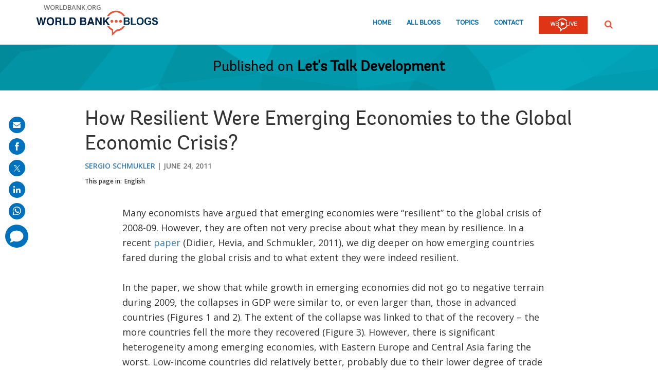

--- FILE ---
content_type: text/html;charset=utf-8
request_url: https://blogs.worldbank.org/en/developmenttalk/how-resilient-were-emerging-economies-to-the-global-economic-crisis
body_size: 14349
content:

<!DOCTYPE HTML>
<html lang="en">
    <head>

    <meta content="text/html; charset=UTF-8" http-equiv="content-type"/>
    
    
    
    <script defer="defer" type="text/javascript" src="https://rum.hlx.page/.rum/@adobe/helix-rum-js@%5E2/dist/micro.js" data-routing="env=stage,tier=publish,ams=World Bank"></script>
<link href="/content/dam/wbr-redesign/logos/wbg-favicon.png" rel="shortcut icon" type="image/png"/>
    

    
    <title>How Resilient Were Emerging Economies to the Global Economic Crisis?</title>
    <meta name="keywords" content="Multi-dimensional Poverty,Structural Reforms,Digital Economy,Instrumental Variables,Mining Governance,Refugees,Geospatial ,Cultural Heritage,Women&#39;s Empowerment,Road Safety,Social Development,Digital Platforms,Service Delivery,Propensity Score Matching,Regression Discontinuity,Energy Access,Logistics,Anti-Corruption,Digital Entrepreneurship,Intergenerational Mobility,Land Rights,Immunization,Replication,Citizen Engagement ,Resilience,Antimicrobial Resistance,Randomized Experiment,Power Calculations,E-government,Education Data and Measurement,Electricity Access ,Non-motorized Transport,Metal Prices,Roads and Highways,Teachers,Disasters,Cash Transfers,Clean Cooking ,Difference-in-Differences,Labor Market,Electric Vehicles,Informality,Sexual Orientation and Gender Identity,Behavioral Science,Global Economy,Inclusive Growth,Community-driven Development,Social Accountability,Resilient Transport,Machine Learning,Migration and Remittances,Shared Prosperity,Autonomous Vehicles,Global Value Chains,Stata Commands,Data Accuracy,Learning,Energy Efficiency,Deforestation,Energy Storage ,External Validity,Public Procurement,Meta-analysis,Transport Accessibility,Shared Mobility,Attrition,Internet of Things,Pre-analysis Plans,Extreme Poverty,Infrastructure,Poverty Line,Waterborne Transport,Digital Connectivity,Microenterprises,Satellite Imagery,Railways,Enterprise Surveys,Non-communicable Diseases,Forced Displacement,Inequality,Education Reform,Transport and Gender,Labor and Social Protection,Behavioral Economics,Digital Finance,Higher Education,Solar Energy,Renewable Energy,Bureaucracy,Transparency,Sampling Design,Air Transport,Land,Let&#39;s Talk Development,Rural Access,Big Data,Journal Publication Process,Learning from Failure,Inclusive Education,Socioemotional Skills,Commodity Prices,Clean Energy ,Économie Mondiale,Social Inclusion,Research Ethics,Conditional Cash Transfers,Gender Equality,Mobility,World Bank Treasury,Urban Transport,Corruption,Digital Skills,Development Impact Book Reviews,Oil Prices,Small and Medium Enterprises (SMEs),Active Labor Market Programs (ALMPs),Household Surveys,Polio,Artificial Intelligence,Nutrition,Tax,Emerging Markets,Public Finance,Disaster Risk Finance,Climate-smart Transport,Questionnaire Design,Surveys,Women’s Land Rights,Urbanscapes,Transport and Technology,Conflict Prevention,Entrepreneurship,Synthetic Controls,Adolescent Health,Wind Energy"/>

    <meta content="Many economists have argued that emerging economies were “resilient” to the global crisis of 2008-09. However, they are often not very precise about what they mean by resilience. In a recent paper (Didier, Hevia, and Schmukler, 2011), we dig deeper on how emerging countries fared during the global crisis and ..." name="description"/>
    <meta content="blog-details-page" name="template"/>
    <meta content="/content/worldbankgroup/blogs/en/blogs/developmenttalk/how-resilient-were-emerging-economies-to-the-global-economic-crisis" name="pagepath"/>
    <meta content="width=device-width, initial-scale=1" name="viewport"/>
    

    

    
        <link crossorigin="" href="https://fonts.googleapis.com" rel="preconnect"/>
<link crossorigin="" href="https://fonts.gstatic.com" rel="preconnect"/>
<link crossorigin="" href="https://assets.adobedtm.com" rel="preconnect"/>
<link crossorigin="" href="https://s7d1.scene7.com" rel="preconnect"/>

    

    
        <link as="image" href="https://s7d1.scene7.com/is/image/wbcollab/logo-en?qlt=90&fmt=webp&resMode=sharp2" imagesizes="100vw" rel="preload"/>
<link as="image" href="https://s7d1.scene7.com/is/image/wbcollab/social-sharing-default-956?qlt=90&fmt=webp&resMode=sharp2" imagesizes="100vw" imagesrcset="https://s7d1.scene7.com/is/image/wbcollab/social-sharing-default-956:1140x500?qlt=90&amp;fmt=webp&amp;resMode=sharp2 1200w,https://s7d1.scene7.com/is/image/wbcollab/social-sharing-default-956:900x475?qlt=90&amp;fmt=webp&amp;resMode=sharp2 992w,https://s7d1.scene7.com/is/image/wbcollab/social-sharing-default-956:768x475?qlt=90&amp;fmt=webp&amp;resMode=sharp2 768w,https://s7d1.scene7.com/is/image/wbcollab/social-sharing-default-956:750x422?qlt=90&amp;fmt=webp&amp;resMode=sharp2 576w,https://s7d1.scene7.com/is/image/wbcollab/social-sharing-default-956:458x257?qlt=90&amp;fmt=webp&amp;resMode=sharp2 320w" rel="preload"/>

    

    <link href="https://fonts.googleapis.com/css2?family=Open+Sans:ital,wght@0,300;0,400;0,500;0,600;0,700;0,800;1,300;1,400;1,500;1,600;1,700;1,800&display=swap" rel="stylesheet"/>
    
    
    
    <link href="https://blogs.worldbank.org/en/developmenttalk/how-resilient-were-emerging-economies-to-the-global-economic-crisis" rel="shortlink"/>
    <link href="https://blogs.worldbank.org/en/developmenttalk/how-resilient-were-emerging-economies-to-the-global-economic-crisis" rel="canonical"/>
    
    

    <meta content="World Bank Blogs" property="og:site_name"/>
    <meta content="Article" property="og:type"/>
    <meta content="https://blogs.worldbank.org/en/developmenttalk/how-resilient-were-emerging-economies-to-the-global-economic-crisis" property="og:url"/>
    <meta content="How Resilient Were Emerging Economies to the Global Economic Crisis?" property="og:title"/>
    <meta content="Many economists have argued that emerging economies were “resilient” to the global crisis of 2008-09. However, they are often not very precise about what they mean by resilience. In a recent paper (Didier, Hevia, and Schmukler, 2011), we dig deeper on how emerging countries fared during the global crisis and ..." property="og:description"/>
    <meta content="https://s7d1.scene7.com/is/image/wbcollab/social-sharing-default-956?qlt=90&hei=630&wid=1200&fit=hfit" property="og:image"/>

    <meta content="summary_large_image" name="twitter:card"/>
    <meta content="@worldbank" name="twitter:site"/>
    <meta content="27860681" name="twitter:site:id"/>
    <meta content="@worldbank" name="twitter:creator"/>
    <meta content="27860681" name="twitter:creator:id"/>
    <meta content="https://blogs.worldbank.org/en/developmenttalk/how-resilient-were-emerging-economies-to-the-global-economic-crisis" name="twitter:url"/>
    <meta content="How Resilient Were Emerging Economies to the Global Economic Crisis?" name="twitter:title"/>
    <meta content="Many economists have argued that emerging economies were “resilient” to the global crisis of 2008-09. However, they are often not very precise about what they mean by resilience. In a recent paper (Didier, Hevia, and Schmukler, 2011), we dig deeper on how emerging countries fared during the global crisis and ..." name="twitter:description"/>
    <meta content="/content/dam/sites/blogs/img/detail/mgr/social-sharing-default.png?qlt=90&hei=630&wid=1200&fit=hfit" name="twitter:image"/>
    
    
    <!-- loads Autopilot only on the blog detail template -->

  <script src="//cdn.bc0a.com/autopilot/f00000000162709/autopilot_sdk.js"></script>


    



<script>
    var wbgData = wbgData || {};

    wbgData.page = {
        pageInfo: {
            pageName: "How Resilient Were Emerging Economies to the Global Economic Crisis?",
            pageCategory: "content",
            pageUid: "10742",
            pageFirstPub: "06-24-2011",
            pageLastMod: "03-16-2024",
            author: "Sergio Schmukler",
            topicTag: "",
            subtopicTag: "",
            contentType: "blog",
            channel: "EXT BLOG Let's Talk Development en EXT",
            webpackage: "web"
        },
        sectionInfo: {
            siteSection: "channel home",
            subsectionP2: "",
            subsectionP3: "",
            subsectionP4: "",
            subsectionP5: "",
        }
    }
    wbgData.site = {
        siteInfo: {
            siteLanguage: "en",
            siteCountry: "",
            siteEnv: "prod",
            siteType: "blogs",
            siteRegion: "",
            userIpaddressType: "10.47.0.58",
        },
        techInfo: {
            cmsType: "AEM",
            bussVPUnit: "",
            bussUnit: "DEC",
            bussUserGroup: "external",
            bussAgency: "ibrd",
        },
    }
    wbgData.misc = {
        blogTitle: "How Resilient Were Emerging Economies to the Global Economic Crisis?",
        blogComnts: 0,
    }
</script>
<script src="//assets.adobedtm.com/223f6e2cf7c9/3eb6c9b72a93/launch-7bc0cdc67098.min.js" async></script>

    



<script type="application/ld+json">{
    "@context": "https://schema.org",
    "@graph": [
        {
            "@type": "BlogPosting",
            "headline": "How Resilient Were Emerging Economies to the Global Economic Crisis?",
            "name": "How Resilient Were Emerging Economies to the Global Economic Crisis?",
            "description": "Many economists have argued that emerging economies were “resilient” to the global crisis of 2008-09. However, they are often not very precise about what they mean by resilience. In a recent paper (Didier, Hevia, and Schmukler, 2011), we dig deeper on how emerging countries fared during the global crisis and ...",
            "about": [
                "Let's Talk Development"
            ],
            "image": {
                "@type": "ImageObject",
                "representativeOfPage": "True",
                "url": "https://s7d1.scene7.com/is/image/wbcollab/social-sharing-default-956?qlt=90&fmt=webp&resMode=sharp2"
            },
            "datePublished": "Fri, 06/24/2011 - 12:00",
            "dateModified": "03-16-2024",
            "author": [
                {
                    "@type": "Person",
                    "name": "Sergio Schmukler",
                    "url": "https://blogs.worldbank.org/en/team/s/sergio-schmukler"
                }
            ],
            "publisher": {
                "@type": "Organization",
                "@id": "https://www.worldbank.org",
                "name": "World Bank Group",
                "url": "https://www.worldbank.org",
                "logo": {
                    "@type": "ImageObject",
                    "url": "https://s7d1.scene7.com/is/image/wbcollab/logo-en?qlt=90&fmt=webp&resMode=sharp2"
                }
            },
            "mainEntityOfPage": "https://blogs.worldbank.org/en/developmenttalk/how-resilient-were-emerging-economies-to-the-global-economic-crisis"
        }
    ]
}</script>



    

    
    <link rel="stylesheet" href="/etc.clientlibs/worldbankblogs/clientlibs/clientlib-base.css" type="text/css">



    
    
    

    

    
    <script src="/etc.clientlibs/worldbankblogs/clientlibs/clientlib-dependencies.js"></script>


    
    <link rel="stylesheet" href="/etc.clientlibs/worldbankblogs/clientlibs/clientlib-dependencies.css" type="text/css">
<link rel="stylesheet" href="/etc.clientlibs/worldbankblogs/clientlibs/clientlib-vendor/jquery.css" type="text/css">
<link rel="stylesheet" href="/etc.clientlibs/worldbankblogs/clientlibs/clientlib-vendor/popper.css" type="text/css">
<link rel="stylesheet" href="/etc.clientlibs/worldbankblogs/clientlibs/clientlib-vendor/bootstrap.css" type="text/css">
<link rel="stylesheet" href="/etc.clientlibs/worldbankblogs/clientlibs/clientlib-blogs.css" type="text/css">


    
    
    <script async src="/etc.clientlibs/core/wcm/components/commons/datalayer/v1/clientlibs/core.wcm.components.commons.datalayer.v1.js"></script>



    
    

    
    
    
        
        
        
        
        
    
    
</head>
    <body class="page basicpage" id="page-597b679c75" data-cmp-link-accessibility-enabled data-cmp-link-accessibility-text="opens in a new tab" data-cmp-data-layer-enabled>
        <script>
          window.adobeDataLayer = window.adobeDataLayer || [];
          adobeDataLayer.push({
              page: JSON.parse("{\x22page\u002D597b679c75\x22:{\x22@type\x22:\x22worldbankblogs\/components\/page\x22,\x22repo:modifyDate\x22:\x222024\u002D03\u002D16T12:07:22Z\x22,\x22dc:title\x22:\x22How Resilient Were Emerging Economies to the Global Economic Crisis?\x22,\x22dc:description\x22:\x22Many economists have argued that emerging economies were “resilient” to the global crisis of 2008\u002D09. However, they are often not very precise about what they mean by resilience. In a recent paper (Didier, Hevia, and Schmukler, 2011), we dig deeper on how emerging countries fared during the global crisis and ...\x22,\x22xdm:template\x22:\x22\/conf\/worldbankblogs\/settings\/wcm\/templates\/blog\u002Ddetails\u002Dpage\x22,\x22xdm:language\x22:\x22en\x22,\x22xdm:tags\x22:[\x22Multi\u002Ddimensional Poverty\x22,\x22Structural Reforms\x22,\x22Digital Economy\x22,\x22Instrumental Variables\x22,\x22Mining Governance\x22,\x22Refugees\x22,\x22Geospatial \x22,\x22Cultural Heritage\x22,\x22Women\x27s Empowerment\x22,\x22Road Safety\x22,\x22Social Development\x22,\x22Digital Platforms\x22,\x22Service Delivery\x22,\x22Propensity Score Matching\x22,\x22Regression Discontinuity\x22,\x22Energy Access\x22,\x22Logistics\x22,\x22Anti\u002DCorruption\x22,\x22Digital Entrepreneurship\x22,\x22Intergenerational Mobility\x22,\x22Land Rights\x22,\x22Immunization\x22,\x22Replication\x22,\x22Citizen Engagement \x22,\x22Resilience\x22,\x22Antimicrobial Resistance\x22,\x22Randomized Experiment\x22,\x22Power Calculations\x22,\x22E\u002Dgovernment\x22,\x22Education Data and Measurement\x22,\x22Electricity Access \x22,\x22Non\u002Dmotorized Transport\x22,\x22Metal Prices\x22,\x22Roads and Highways\x22,\x22Teachers\x22,\x22Disasters\x22,\x22Cash Transfers\x22,\x22Clean Cooking \x22,\x22Difference\u002Din\u002DDifferences\x22,\x22Labor Market\x22,\x22Electric Vehicles\x22,\x22Informality\x22,\x22Sexual Orientation and Gender Identity\x22,\x22Behavioral Science\x22,\x22Global Economy\x22,\x22Inclusive Growth\x22,\x22Community\u002Ddriven Development\x22,\x22Social Accountability\x22,\x22Resilient Transport\x22,\x22Machine Learning\x22,\x22Migration and Remittances\x22,\x22Shared Prosperity\x22,\x22Autonomous Vehicles\x22,\x22Global Value Chains\x22,\x22Stata Commands\x22,\x22Data Accuracy\x22,\x22Learning\x22,\x22Energy Efficiency\x22,\x22Deforestation\x22,\x22Energy Storage \x22,\x22External Validity\x22,\x22Public Procurement\x22,\x22Meta\u002Danalysis\x22,\x22Transport Accessibility\x22,\x22Shared Mobility\x22,\x22Attrition\x22,\x22Internet of Things\x22,\x22Pre\u002Danalysis Plans\x22,\x22Extreme Poverty\x22,\x22Infrastructure\x22,\x22Poverty Line\x22,\x22Waterborne Transport\x22,\x22Digital Connectivity\x22,\x22Microenterprises\x22,\x22Satellite Imagery\x22,\x22Railways\x22,\x22Enterprise Surveys\x22,\x22Non\u002Dcommunicable Diseases\x22,\x22Forced Displacement\x22,\x22Inequality\x22,\x22Education Reform\x22,\x22Transport and Gender\x22,\x22Labor and Social Protection\x22,\x22Behavioral Economics\x22,\x22Digital Finance\x22,\x22Higher Education\x22,\x22Solar Energy\x22,\x22Renewable Energy\x22,\x22Bureaucracy\x22,\x22Transparency\x22,\x22Sampling Design\x22,\x22Air Transport\x22,\x22Land\x22,\x22Let\x27s Talk Development\x22,\x22Rural Access\x22,\x22Big Data\x22,\x22Journal Publication Process\x22,\x22Learning from Failure\x22,\x22Inclusive Education\x22,\x22Socioemotional Skills\x22,\x22Commodity Prices\x22,\x22Clean Energy \x22,\x22Économie Mondiale\x22,\x22Social Inclusion\x22,\x22Research Ethics\x22,\x22Conditional Cash Transfers\x22,\x22Gender Equality\x22,\x22Mobility\x22,\x22World Bank Treasury\x22,\x22Urban Transport\x22,\x22Corruption\x22,\x22Digital Skills\x22,\x22Development Impact Book Reviews\x22,\x22Oil Prices\x22,\x22Small and Medium Enterprises (SMEs)\x22,\x22Active Labor Market Programs (ALMPs)\x22,\x22Household Surveys\x22,\x22Polio\x22,\x22Artificial Intelligence\x22,\x22Nutrition\x22,\x22Tax\x22,\x22Emerging Markets\x22,\x22Public Finance\x22,\x22Disaster Risk Finance\x22,\x22Climate\u002Dsmart Transport\x22,\x22Questionnaire Design\x22,\x22Surveys\x22,\x22Women’s Land Rights\x22,\x22Urbanscapes\x22,\x22Transport and Technology\x22,\x22Conflict Prevention\x22,\x22Entrepreneurship\x22,\x22Synthetic Controls\x22,\x22Adolescent Health\x22,\x22Wind Energy\x22],\x22repo:path\x22:\x22\/content\/worldbankgroup\/blogs\/en\/blogs\/developmenttalk\/how\u002Dresilient\u002Dwere\u002Demerging\u002Deconomies\u002Dto\u002Dthe\u002Dglobal\u002Deconomic\u002Dcrisis.html\x22}}"),
              event:'cmp:show',
              eventInfo: {
                  path: 'page.page\u002D597b679c75'
              }
          });
        </script>
        
        
            




            
<div class="wbg-aem-target" id="wbg-aem-target"></div>
<div class="wbmetadata updatemetadata parbase">

    

</div>
<div class="root container responsivegrid">

    
    
    <div id="container-77670406ff" class="cmp-container ">
        


<div class="aem-Grid aem-Grid--12 aem-Grid--default--12 ">
    
    <header class="experiencefragment aem-GridColumn aem-GridColumn--default--12">
<div id="experiencefragment-01ef565fa4" class="cmp-experiencefragment cmp-experiencefragment--header">


    
    
    <div id="container-c13048163f" class="cmp-container ">
        


<div class="aem-Grid aem-Grid--12 aem-Grid--default--12 ">
    
    <div class="header aem-GridColumn aem-GridColumn--default--12">
    
    

    <a tabindex="0" class="visually-hidden focusable" href="#main">Skip to Main Navigation</a>
    <div class="lp__header_full_row_wrapper">
        <div class="touchui-container">

            <!-- white header bar starts -->
            <div class="lp__white_header_bar">
                <a href="http://www.worldbank.org" target="_self" class="toplink">worldbank.org</a>
            </div>
            <!-- white header bar ends -->

            <div class="lp__header_navbar_top_wrapper">
                <!-- header log starts -->
                <div class="lp__header_logo">
                    <a href="/en/home" class="lp__navbar_brand" target="_self">
                        <img title="World Bank Blogs Logo" alt="World Bank Blogs Logo" src="https://s7d1.scene7.com/is/image/wbcollab/logo-en?qlt=90&fmt=webp&resMode=sharp2"/>
                    </a>
                </div>
            </div>

            <div class="lp__navbar_toggler_button_wrapper">
                <button class="lp__navbar__toggler" type="button" data-toggle="collapse" data-target="#navbarSupportedContent" aria-controls="navbarSupportedContent" aria-expanded="false" aria-label="Toggle navigation">
                    <span class="sr-only">Page navigation</span>
                    <!-- <span class="lp_navbar_toggler_icon"></span> -->
                </button>
            </div>

            <nav class="navbar">
                <div class="lp__navbar_collapse collapse" id="navbarSupportedContent">
                    <ul class="lp__navbar_nav">
                        <li class="lp__nav_item">
                            <a class="lp__nav_link" aria-current="page" href="/en/home" target="_self">Home</a>
                        </li>
<li class="lp__nav_item">
                            <a class="lp__nav_link" aria-current="page" href="/en/blogs" target="_self">All Blogs</a>
                        </li>
<li class="lp__nav_item">
                            <a class="lp__nav_link" aria-current="page" href="/en/topics" target="_self">Topics</a>
                        </li>

                        <li class="lp__nav_item">
                            <a class="lp__nav_link" href="mailto:voicesen@worldbank.org">Contact</a>
                        </li>
                        <li class="lp__nav_item lp__img_item">
                            <a class="lp__nav_link" href="https://live.worldbank.org/en/home?intcid=wbw_nav_WBL_en_ext" target="_self">
                                <span class="sr-only">WB Live Logo</span>
                                <img src="/content/dam/sites/blogs/logos/wblive-logo-ENG-short_white2.png" alt="WB Live Logo" title="WB Live Logo" width="95" height="35" aria-hidden="true"/>
                            </a>
                        </li>
                    </ul>

                    <div class="lp__search_dropdown dropdown sm-hidden">
                        <a class="lp__search_dropdown_btn dropdown-toggle" href="#" role="button" id="searchPopup" data-toggle="dropdown" aria-expanded="false">
                            <span class="sr-only">SEARCH</span>
                            <img src="/content/dam/sites/blogs/logos/search-orange.svg" alt="SEARCH"/>
                        </a>

                        <div class="lp__search_popup_wrapper touchui-container dropdown-menu" aria-labelledby="searchPopup">
                            <form action="javascript:void(0);" class="lp__search_form" role="search">
                                <a class="search-path" href="/en/search" style="display: none">SEARCH</a>
                                <label for="header-search-input" class="sr-only">SEARCH</label>
                                <input class="lp__search_input" type="search" id="header-search-input"/>
                                <button class="lp__search_btn" type="button" aria-label="search">
                                    <span class="lp__search_icon"></span>
                                </button>
                            </form>
                        </div>
                    </div>

                    <div class="search-popup-wrapper sm-visible">
                        <form action="javascript:void(0);" class="search-wrapper" role="search">
                            <label for="header_search_input_small_device" class="sr-only">SEARCH</label>
                            <div class="lp__search_input_wrapper">
                                <a class="search-path" href="/en/search" style="display: none">SEARCH</a>
                                <input class="lp__form_control search-input" type="search" id="header_search_input_small_device"/>
                                <button class="search-btn" type="button">
                                    <span class="sr-only">SEARCH</span>
                                    <span class="search-icon"></span>
                                </button>
                            </div>
                        </form>
                    </div>
                </div>
            </nav>
        </div>
    </div>

</div>

    
</div>

    </div>

    
</div>

    
</header>
<main class="container responsivegrid aem-GridColumn aem-GridColumn--default--12">

    
    
    <div id="main" class="cmp-container ">
        


<div class="aem-Grid aem-Grid--12 aem-Grid--default--12 ">
    
    <div class="container responsivegrid aem-GridColumn aem-GridColumn--default--12">

    
    
    <div id="container-a28a193b37" class="cmp-container lp__page_title_banner_v2 lp__page_title_banner_wrapper lp__indigoBg_wrapper lp__crystal_bg_wrapper">
        


<div class="aem-Grid aem-Grid--12 aem-Grid--default--12 ">
    
    <div class="teaser lp__page_title_banner lp__page_title_banner_v1 aem-GridColumn aem-GridColumn--default--12">





	<div class="cmp-teaser">
      
        <div class="cmp-teaser__content">
            
    
    
        <div class="cmp-page__title">
            <span>Published on</span>
            <a class="cmp-teaser__title-link" href="/en/developmenttalk">Let&#39;s Talk Development</a>
        </div>
    
    

            
    

            
    

			
   <div class="cmp-teaser__action-container"> 
   <ul> 
		
	</ul>
    </div>

        </div>

         
</div>

    








</div>

    
</div>

    </div>

    
</div>
<div class="blogdetails aem-GridColumn aem-GridColumn--default--12">

    
    


    <div class="blog-type-blog-details">
        
        

        

        
            
                <div class="touchui-container">
                    <div class="aem-Grid">
                        <div class="aem-GridColumn--default--10 aem-GridColumn--offset--default--1 aem-GridColumn--desktop--10 aem-GridColumn--offset--desktop--1 aem-GridColumn--tablet--10 aem-GridColumn--offset--tablet--1 aem-GridColumn--phone--12">
                            <div class="lp__primary_card lp__primary_text_teaser lp__primary_heading_teaser lp__primary_heading_teaser_v2">
                                <div class="blog_teaser">
                                    <div class="blog_teaser__content">
                                        <h1 class="blog_teaser__title">How Resilient Were Emerging Economies to the Global Economic Crisis?</h1>
                                        <div class="blog_teaser__link_container ">
                                            <ul>
                                                <li>
                                                    <a href="/en/team/s/sergio-schmukler">Sergio Schmukler</a>
                                                </li>

                                            </ul>
                                            <span>
                                                <time>June 24, 2011</time>
                                            </span>
                                        </div>
                                    </div>
                                </div>
                            </div>
                            <div class="lp__header__language__bar__wrapper lp__language__bar_left">
                                
    
    


    <div class="lp__header__language__bar">
        <span class="language-label" aria-label="lp__language_list_small_device">This page in:</span>
        <ul class="language-list sm-hidden" id="lp__language_list_small_device">
            <li class="language-list-item active">
                <a href="/en/developmenttalk/how-resilient-were-emerging-economies-to-the-global-economic-crisis" lang="en" class="language-link">English</a>
            </li>

        </ul>
        <!-- for small device language dropdown starts -->
        <div class="dropdown lp__language_dropdown_wrapper sm-visible">
            <button id="lp__language_toggler_btn" class="dropdown-toggle" type="button" data-toggle="dropdown" aria-expanded="false" aria-labelledby="language-list lp__language_toggler_btn">
                
                    English
                

            </button>
            <ul class="dropdown-menu" aria-labelledby="language-list">
                <li class="active">
                    <a class="dropdown-item" href="/en/developmenttalk/how-resilient-were-emerging-economies-to-the-global-economic-crisis" lang="en">English</a>
                </li>

            </ul>
        </div>
        <!-- for small device language dropdown ends  -->
    </div>

                            </div>
                        </div>
                    </div>
                </div>

                
            
            
        
    </div>
</div>
<div class="container responsivegrid lp__full_row_wrapper aem-GridColumn aem-GridColumn--default--12">

    
    
    <div id="container-245f170b07" class="cmp-container ">
        


<div class="aem-Grid aem-Grid--12 aem-Grid--default--12 ">
    
    <div class="container responsivegrid tui_container_col_10_offset_1 aem-GridColumn aem-GridColumn--default--12">

    
    
    <div id="container-12f9055986" class="cmp-container ">
        


<div class="aem-Grid aem-Grid--12 aem-Grid--default--12 ">
    
    <div class="container responsivegrid aem-GridColumn aem-GridColumn--default--12">

    
    
    <div id="container-9285f9603a" class="cmp-container ">
        


<div class="aem-Grid aem-Grid--12 aem-Grid--default--12 ">
    
    <div class="embed aem-GridColumn aem-GridColumn--default--12">


    

</div>
<div class="text aem-GridColumn aem-GridColumn--default--12">
<div id="text-4c0c9b8488" class="cmp-text">
    <div class="paragraph paragraph--type--html-area paragraph--view-mode--default"> 
 <div class="field field--name-field-html-area field--type-text-long field--label-hidden field--item">
  <p>Many economists have argued that emerging economies were “resilient” to the global crisis of 2008-09. However, they are often not very precise about what they mean by resilience. In a recent <a href="http://econ.worldbank.org/WBSITE/EXTERNAL/EXTDEC/EXTRESEARCH/0,,contentMDK:22947868~pagePK:64165401~piPK:64165026~theSitePK:469382,00.html">paper </a>(Didier, Hevia, and Schmukler, 2011), we dig deeper on how emerging countries fared during the global crisis and to what extent they were indeed resilient. <br><br>In the paper, we show that while growth in emerging economies did not go to negative terrain during 2009, the collapses in GDP were similar to, or even larger than, those in advanced countries (Figures 1 and 2). The extent of the collapse was linked to that of the recovery – the more countries fell the more they recovered (Figure 3). However, there is significant heterogeneity among emerging economies, with Eastern Europe and Central Asia faring the worst. Low-income countries did relatively better, probably due to their lower degree of trade and financial openness (Figure 4). One piece of good news from the crisis is that merging economies recovered well, growing sooner at an even higher rate than before the crisis. Another innovation in emerging economies is that, as opposed to the past, they were able to use a larger set of policy tools. 
   <!--break--></p> 
  <p><img height="256" alt="Image" width="333" class="lazyload text-image" src="https://s7d1.scene7.com/is/image/wbcollab/sergio-chart?qlt=90&amp;fmt=webp&amp;resMode=sharp2" data-dam-path="/content/dam/sites/blogs/img/detail/mgr/sergio-chart.jpg" data-loading="lazy" data-srcset="https://s7d1.scene7.com/is/image/wbcollab/sergio-chart:750x422?qlt=90&amp;fmt=webp&amp;resMode=sharp2 1200w,https://s7d1.scene7.com/is/image/wbcollab/sergio-chart:652x367?qlt=90&amp;fmt=webp&amp;resMode=sharp2 992w,https://s7d1.scene7.com/is/image/wbcollab/sergio-chart:555x312?qlt=90&amp;fmt=webp&amp;resMode=sharp2 768w,https://s7d1.scene7.com/is/image/wbcollab/sergio-chart:458x257?qlt=90&amp;fmt=webp&amp;resMode=sharp2 576w,https://s7d1.scene7.com/is/image/wbcollab/sergio-chart:360x203?qlt=90&amp;fmt=webp&amp;resMode=sharp2 320w"></p> 
  <p><img height="308" alt="Figure 2. Sources of household income " width="346" class="lazyload text-image" src="https://s7d1.scene7.com/is/image/wbcollab/fig2?qlt=90&amp;fmt=webp&amp;resMode=sharp2" data-dam-path="/content/dam/sites/blogs/img/detail/mgr/fig2.jpg" data-loading="lazy" data-srcset="https://s7d1.scene7.com/is/image/wbcollab/fig2:750x422?qlt=90&amp;fmt=webp&amp;resMode=sharp2 1200w,https://s7d1.scene7.com/is/image/wbcollab/fig2:652x367?qlt=90&amp;fmt=webp&amp;resMode=sharp2 992w,https://s7d1.scene7.com/is/image/wbcollab/fig2:555x312?qlt=90&amp;fmt=webp&amp;resMode=sharp2 768w,https://s7d1.scene7.com/is/image/wbcollab/fig2:458x257?qlt=90&amp;fmt=webp&amp;resMode=sharp2 576w,https://s7d1.scene7.com/is/image/wbcollab/fig2:360x203?qlt=90&amp;fmt=webp&amp;resMode=sharp2 320w"></p> 
  <p><img height="308" alt="Figure 3. Composition of consumption expenditure, by income group " width="329" class="lazyload text-image" src="/content/dam/sites/blogs/img/detail/mgr/fig3.jpg" data-dam-path="/content/dam/sites/blogs/img/detail/mgr/fig3.jpg" data-loading="lazy" data-srcset=""></p> 
  <p><img height="308" alt="Image" width="314" class="lazyload text-image" src="https://s7d1.scene7.com/is/image/wbcollab/fig4-1?qlt=90&amp;fmt=webp&amp;resMode=sharp2" data-dam-path="/content/dam/sites/blogs/img/detail/mgr/fig4.jpg" data-loading="lazy" data-srcset="https://s7d1.scene7.com/is/image/wbcollab/fig4-1:750x422?qlt=90&amp;fmt=webp&amp;resMode=sharp2 1200w,https://s7d1.scene7.com/is/image/wbcollab/fig4-1:652x367?qlt=90&amp;fmt=webp&amp;resMode=sharp2 992w,https://s7d1.scene7.com/is/image/wbcollab/fig4-1:555x312?qlt=90&amp;fmt=webp&amp;resMode=sharp2 768w,https://s7d1.scene7.com/is/image/wbcollab/fig4-1:458x257?qlt=90&amp;fmt=webp&amp;resMode=sharp2 576w,https://s7d1.scene7.com/is/image/wbcollab/fig4-1:360x203?qlt=90&amp;fmt=webp&amp;resMode=sharp2 320w"><br><br>Hopefully, this paper helps clarify part of the recurrent discussion on resilience of emerging economies to the global crisis. Unlike several estimates, it was difficult for emerging countries to decouple from the world economy at the same time that they were part of the global production system, used foreign funds to finance investments, and held assets abroad. Any significant collapse of the global demand and in the financial centers was likely to get transmitted to countries linked to them. Emerging economies fell in this category. This type of reaction was what the world experienced during the recent global crisis and is likely to experience if a similar shock materializes again in the future. The faster recovery of industrial production in emerging economies can be partly explained by a recomposition of inventories, which were initially depleted and needed restocking once it became obvious that the world economy would eventually stop its freefall.<br><br>Notwithstanding the collapse, emerging economies were indeed more resilient this time around, not so much relative to developed countries but, more importantly, relative to their own past. In other words, during the global crisis, emerging economies were able to become more similar to developed countries and did not magnify the external shock. While in the past, emerging economies would fall more than developed countries, with the financial system and the public sector amplifying the shock due to their weak stances, this time the two groups of countries fell similarly. <br><br>Furthermore, emerging economies were prepared and able to use a wide range of countercyclical policies, which might have helped soften the negative effects of the crisis. While these tools have been available to developed countries for a long time, emerging economies had to overcome their past history of procyclicality. The good stance of emerging economies before the global crisis and the policies implemented during it were likely reflected in the post-crisis performance.</p> 
  <p>To the extent that emerging economies continue their integration to global trade and global financial markets, they will face a trade off. Integration tends to be associated with higher growth and other positive spillover effects, but it also makes countries susceptible to foreign shocks and contagion effects. Nevertheless, as the world economy moves to a more “multi-polar world,” with several growth poles (such as, Brazil, China, Germany, India, and the U.S.) as engines of world growth, the risk of a synchronized collapse diminishes, assuming that the different growth poles are not perfectly correlated.</p> 
  <p>Being more open to foreign shocks, makes the lessons from the global crisis more telling. Emerging countries would probably try to keep improving their fundamentals, like strengthening their balance sheets. This seems to have helped during the global downturn and the incentives for emerging countries to continue doing so became more apparent. However, some of these policies entail pecuniary and opportunity costs, like the costs of hoarding reserves, those related to developing local currency and long-term debt markets, and those implied by a slowdown in the growth rate of credit and consumption. Moreover, the actions by some countries have some negative spillover effects on their peers. For example, by limiting foreign capital some countries might push capital to flow to other countries, exerting more pressure on their domestic currencies. As goods and capital continue flowing across nations, it seems important to think about a broader framework to understand the general equilibrium effects (within and across countries) of the policies adopted to deal with globalization. This might be an avenue for fruitful new research.<br>&nbsp;</p>
 </div> 
</div>
</div>

    

</div>
<div class="listnavigation tui__link_list aem-GridColumn aem-GridColumn--default--12">

    
    


    
</div>
<div class="separator lp__separator_spacing aem-GridColumn aem-GridColumn--default--12">
<div id="separator-c1e931dc87" class="cmp-separator">
    <hr class="cmp-separator__horizontal-rule"/>
</div></div>
<div class="listnavigation tui__link_list_hr aem-GridColumn aem-GridColumn--default--12">

    
    


    
</div>

    
</div>

    </div>

    
</div>

    
</div>

    </div>

    
</div>

    
</div>

    </div>

    
</div>
<div class="newsletter aem-GridColumn aem-GridColumn--default--12">
    

     

    <div class="newsletter_container">
        
            
    <div class="lp__full_row_wrapper lp__dark_gray_wrapper lp__full_row_padding">
        
        <div class="touchui-container primary_newsletter tui_secondary_newsletter">
            <div class="aem-Grid tui__flex_box">
                

                
                    <div class="aem-GridColumn--default--5 aem-GridColumn--desktop--6 aem-GridColumn--tablet--12 aem-GridColumn--phone--12">
                        
    <div class="title lp__title_newsletter">
        <div class="cmp-title">
            <h2 class="cmp-title__text">Get updates from Let's Talk Development</h2>
        </div>
    </div>


                        
    

                    </div>

                    <div class="aem-GridColumn--default--7 aem-GridColumn--desktop--6 aem-GridColumn--tablet--12 aem-GridColumn--phone--12">
                        
    <form id="wb-subscribe-form" action="javascript:void(0);" class="lp__newsletter_form_row wb-subscribe-form">
        <fieldset>
            <div class="loader" style="display: none;">
                <img src="/content/dam/wbr/logo/ajax.gif" alt="loader image"/>
            </div>
            <span class="channel-name" style="display: none;">developmenttalk</span>
            <span class="channel-language" style="display: none;">en</span>
            <span class="service-names" style="display: none;">{"en":"prod-blogs-developmenttalk-en-aem-91c02934f7ca4c077e4616f028cdfc"}</span>
            <span class="site-logo" style="display: none;">https://blogs.worldbank.org/content/dam/sites/blogs/logos/logo-en.png</span>
            <span class="site-logo-link" style="display: none;">https://blogs.worldbank.org/en/home</span>
            <span class="world-bank-blogs-label" style="display: none;">World Bank Blogs</span>
            <span class="channel-title" style="display: none;">Let&#39;s Talk Development</span>
            <span class="channel-title-en" style="display: none;">Let&#39;s Talk Development (English)</span>

            <span class="hi-label" style="display: none;">Hi</span>
            <span class="subject-label" style="display: none;">Thank you for subscribing!</span>
            <span class="mail-content1-label" style="display: none;">&lt;p&gt;Thank you for choosing to be part of the [channelTitle] community!&lt;/p&gt;&lt;p&gt;Your subscription is now active. The latest blog posts and blog-related announcements will be delivered directly to your email inbox. You may unsubscribe at any time.&lt;/p&gt;</span>
            <span class="mail-footer-label" style="display: none;">&lt;div&gt;&lt;b&gt;Best regards,&lt;/b&gt;&lt;/div&gt;&lt;div&gt;The World Bank Blogs team&lt;/div&gt;</span>
            <span class="also-subscribed-to-label" style="display: none;">&lt;b&gt;Also subscribed to:&lt;/b&gt;</span>
            <div class="lp__form_control lp__newsletter_email">
                <label for="newsletterEmail" class="sr-only">E-mail:</label>
                <input id="newsletterEmail" type="email" name="email" aria-required="true" title="Enter your email to receive email notifications when new content is posted" placeholder="Enter your email to receive email notifications"/>
                <div class="tui__error_wrapper newsletter_email_error_message" style="display: none;">
                    <span class="tui__error_text" aria-describedby="newsletterEmail" aria-invalid="true">Please enter a valid email address.</span>
                </div>
            </div>

            <div class="lp__newsletter_checkbox_wrapper">
                <div class="lp__form_control lp__group_label">
                    <span role="checkboxgroup" id="checkboxgroup">Language:</span>
                </div>
                <div class="lp__form_control">
                    <input id="en_checkbox" class="language_checkbox" type="checkbox" name="checkbox" value="en" aria-labelledby="checkboxgroup" checked="checked"/>
                    <label class="checkboxLabel " for="en_checkbox">English</label>
                </div>

                <div class="tui__error_wrapper newsletter_languages_error_message" style="display: none;">
                    <span class="tui__error_text" aria-describedby="checkboxgroup" aria-invalid="true">Language: field is required.</span>
                </div>
            </div>
            <div class="lp__form_control lp__agree_wrapper">
                <input id="newsletterCheckbox" class="terms_and_conditions_chcekbox" type="checkbox" name="checkbox" value="1" aria-required="true"/>
                <label class="checkboxLabel" for="newsletterCheckbox">I consent to my personal data being processed according to the <a href="https://www.worldbank.org/en/about/legal/privacy-notice">WBG Privacy Notice.</a></label>
            </div>
            <div class="tui__error_wrapper newsletter_terms_and_conditions_error_message" style="display: none;">
                <span class="tui__error_text" aria-describedby="newsletterCheckbox" aria-invalid="true">Please agree with the terms of the privacy notice.</span>
            </div>

            <div class="lp__form_control lp__primary_btn">
                <button class="newsletter-button" type="button" name="Subscribe" value="Subscribe">Subscribe</button>
            </div>
        </fieldset>
    </form>


                        
    <div class="alert tui__alert_box tui__alert_success hide" role="alert">
        <span class="alert_text"><p>Thank you for choosing to be part of the <b>Let's Talk Development</b> community!</p><p>Your subscription is now active. The latest blog posts and blog-related announcements will be delivered directly to your email inbox. You may unsubscribe at any time.</p></span>
        <button type="button" class="close tui__alert_close_btn" data-hide="alert" aria-label="Close">
            <span class="lp lp-times"></span>
            <span class="sr-only">Close</span>
        </button>
    </div>

    <div class="alert tui__alert_box tui__alert_already_subscribed hide" role="alert">
        <span class="alert_text">The e-mail address: <strong>[email]</strong> is already subscribed for newsletters.</span>
        <button type="button" class="close tui__alert_close_btn" data-hide="alert" aria-label="Close">
            <span class="lp lp-times"></span>
            <span class="sr-only">Close</span>
        </button>
    </div>

    <div class="alert tui__alert_box tui__alert_error hide" role="alert">
        <span class="alert_text">Unable to process the request.</span>
        <button type="button" class="close tui__alert_close_btn" data-hide="alert" aria-label="Close">
            <span class="lp lp-times"></span>
            <span class="sr-only">Close</span>
        </button>
    </div>

                    </div>
                
            </div>
        </div>
    </div>

        

        
    </div>

    
    
<script src="/etc.clientlibs/worldbankblogs/components/newsletter/clientlibs.js"></script>



</div>
<div class="container responsivegrid lp__full_row_wrapper lp__light_gray_wrapper aem-GridColumn aem-GridColumn--default--12">

    
    
    <div id="container-1250c6a2e0" class="cmp-container ">
        


<div class="aem-Grid aem-Grid--12 aem-Grid--default--12 ">
    
    <div class="container responsivegrid tui_container_col_10_offset_1 aem-GridColumn aem-GridColumn--default--12">

    
    
    <div id="container-0b36069f18" class="cmp-container ">
        


<div class="aem-Grid aem-Grid--12 aem-Grid--default--12 ">
    
    <div class="authors aem-GridColumn aem-GridColumn--default--12">
    
    


    
        <div class="title lp__title_author">
            <div class="cmp-title">
                <h2 class="cmp-title__text">Authors</h2>
            </div>
        </div>

        
            <div class="list-view ">
                <div class="teaser lp__author_teaser">
                    
                    <div class="cmp-teaser">
                        <div class="cmp-teaser__image">
                            <div class="cmp-image">
                                <a aria-hidden="true" tabindex="-1" href="/en/team/s/sergio-schmukler">
                                    <img src="https://s7d1.scene7.com/is/image/wbcollab/Sergio_Schmukler-2017-b?qlt=90&fmt=webp&resMode=sharp2" srcset="https://s7d1.scene7.com/is/image/wbcollab/Sergio_Schmukler-2017-b:165x165?qlt=90&amp;fmt=webp&amp;resMode=sharp2 1200w,https://s7d1.scene7.com/is/image/wbcollab/Sergio_Schmukler-2017-b:134x134?qlt=90&amp;fmt=webp&amp;resMode=sharp2 992w,https://s7d1.scene7.com/is/image/wbcollab/Sergio_Schmukler-2017-b:175x175?qlt=90&amp;fmt=webp&amp;resMode=sharp2 768w,https://s7d1.scene7.com/is/image/wbcollab/Sergio_Schmukler-2017-b:100x100?qlt=90&amp;fmt=webp&amp;resMode=sharp2 320w" data-dam-path="/content/dam/sites/blogs/img/team/mgr/Sergio_Schmukler-2017-b.jpg" class="cmp-image__image" loading="lazy" alt="Sergio Schmukler" title="Sergio Schmukler" width="175" height="175"/>
                                </a>
                                <div class="lp__author_social_link">
                                    <ul>
                                        <li>
                                            
                                        </li>

                                    </ul>
                                </div>
                            </div>
                        </div>
                        <div class="cmp-teaser__content">
                            
                            <h3 class="cmp-teaser__title">
                                <a href="/en/team/s/sergio-schmukler">Sergio Schmukler</a>
                            </h3>
                            <div class="cmp-teaser__description">
                                <p>Research Manager, Development Research Group, World Bank</p>
                            </div>
                            <div class="cmp-teaser__action-container">
                                <a class="cmp-teaser__action-link" href="/en/team/s/sergio-schmukler">More Blogs By Sergio</a>
                            </div>
                        </div>
                    </div>
                </div>

            </div>
        

        
    


  <div class="be-ix-link-block"><!--Link Block Targeting Div --></div>
</div>
<div class="brightedge aem-GridColumn aem-GridColumn--default--12">


    <link rel="stylesheet" href="/etc.clientlibs/worldbankblogs/components/brightedge/clientlibs.css" type="text/css">
<script src="/etc.clientlibs/worldbankblogs/components/brightedge/clientlibs.js"></script>





<span class="brightedge-configs" style="display: none;">
    <span class="label"></span>
</span>

<div class="brightedge-section">
    <h2> </h2>
    <ul id="brightedge-links" class="brightedge-list">
    </ul>
  </div>




</div>

    
</div>

    </div>

    
</div>

    
</div>

    </div>

    
</div>
<div class="container responsivegrid lp__full_row_wrapper lp__light_gray_wrapper aem-GridColumn aem-GridColumn--default--12">

    
    
    <div id="container-6d755c3444" class="cmp-container ">
        


<div class="aem-Grid aem-Grid--12 aem-Grid--default--12 ">
    
    <div class="container responsivegrid tui_container_col_10_offset_1 aem-GridColumn aem-GridColumn--default--12">

    
    
    <div id="container-d6c421c4b2" class="cmp-container ">
        


<div class="aem-Grid aem-Grid--12 aem-Grid--default--12 ">
    
    <div class="comments aem-GridColumn aem-GridColumn--default--12">
    



    
    <div id="comments" class="comments_wrapper">
        <div class="title">
            <div class="cmp-title">
                <h2 class="cmp-title__text">Join the Conversation</h2>
            </div>
        </div>
        <span class="comments-configs" style="display: none;">
            <span class="site-type">blogs</span>
            <span class="guid">e275599e23143373c2c5a5947c8296a6</span>
            <span class="post-comment">https://webapi.worldbank.org/comments/api/comment/post</span>
            <span class="get-comments">https://webapi.worldbank.org/comments/api/comment</span>
            <span class="get-comments-count">https://webapi.worldbank.org/comments/api/comment/count</span>
            
            
            
            <span class="subscription-key">5e099dfc192f44329e4643cfcb86579f</span>
            <span class="language">en</span>
            <span class="channel">developmenttalk</span>
            <span class="channelGuid">91c02934f7ca4c077e4616f028cdfc55</span>
            <span class="read-more">Read more</span>
            <span class="read-less">Read less</span>
            <span class="previous-label">Previous</span>
            <span class="next-label">Next</span>
            
            
            
        </span>
        <template id="comment-section">
            <div class="lp__conversation_wrapper">
                <div class="lp__conversation">
                    <div class="lp__conversation_content">
                        <div class="lp__conversation_title">
                            <div class="lp__conversation_title_text">
                                <span class="tui_author_title_text"></span>
                                
                                
                                
                            </div>

                            <div class="lp__conversation_title_time">
                                <time class="lp__conversation_title_time_label"></time>
                            </div>
                        </div>
                        <div class="lp__commnet_box">
                            <div class="lp__conversation_body_editable hide" contenteditable="true"></div>
                            <p class="lp__conversation_body"></p>
                            <span class="lp__conversation_body_show_more_buttons"></span>
                            <ul>
                                <li>
                                    <a class="lp__reply" href="javascript:void(0)">Reply</a>
                                </li>
                                
                                
                            </ul>
                            <div class="nested-comments-wrapper"></div>
                        </div>
                    </div>
                </div>
            </div>
        </template>
        <form data-form="how-resilient-were-emerging-economies-to-the-global-economic-crisis::blogcomment" action="javascript:void(0);" class="lp__conversation_form" autocomplete="off">
            
            <div class="lp__form_control lp__from_control_50">
                <label for="userName" class="sr-only">Your name</label>
                <input id="userName" type="text" name="userName" aria-required="true" title="Your name" placeholder="Your name" size="30" maxlength="60"/>
            </div>
            <div class="tui__error_wrapper name_error_message" style="display: none;">
                <span class="tui__error_text" aria-describedby="userName" aria-invalid="true">Your name : field is required.</span>
            </div>

            <div class="lp__form_control lp__from_control_50 lp__form_control_v2">
                <label for="userEmail" class="sr-only">Your Email</label>
                <input id="userEmail" type="email" name="userEmail" aria-required="true" title="" placeholder="Your Email" aria-describedby="hiddenMessageEmail"/>
                <span id="hiddenMessageEmail">The content of this field is kept private and will not be shown publicly</span>
            </div>
            <div class="tui__error_wrapper email_error_message" style="display: none;">
                <span class="tui__error_text" aria-describedby="userName" aria-invalid="true">Your Email : field is required.</span>
            </div>
            <div class="tui__error_wrapper invalid_email_message" style="display: none;">
                <span class="tui__error_text" aria-describedby="userName" aria-invalid="true">Your Email : is invalid.</span>
            </div>

            <div class="lp__form_control lp__form_control_textarea">
                <label for="userResponseTextarea" class="sr-only">Write a response</label>
                <textarea id="userResponseTextarea" class="response_textarea" data-customlink="ca" rows="5" cols="60" placeholder="Write a response..." maxlength="1000"></textarea>
                <div class="textareaCharCount" aria-labelledby="userResponseTextarea" aria-live="polite" aria-atomic="true">
                    Remaining characters: <strong class="response_count">1000</strong>
                </div>
            </div>
            <div class="tui__error_wrapper response_error_message" style="display: none;">
                <span class="tui__error_text" aria-describedby="userName" aria-invalid="true">Write a response : field is required.</span>
            </div>
            <div class="tui__error_wrapper invalid_comment" style="display: none;">
                <span class="tui__error_text" aria-describedby="userName" aria-invalid="true">Invalid text: HTML is not allowed in the comment.</span>
            </div>

            <div class="lp__form_control lp__agree_wrapper">
                <input id="conversationCheckbox" class="terms_and_conditions_chcekbox" type="checkbox" name="checkbox" value="1" aria-required="true"/>
                <label class="checkboxLabel" for="conversationCheckbox">I have read the <a href="https://www.worldbank.org/en/about/legal/privacy-notice" target="_blank">Privacy Notice</a>  and consent to my personal data being processed, to the extent necessary, to submit my comment for moderation. I also consent to having my name published.</label>
            </div>
            <div class="tui__error_wrapper terms_and_conditions_error_message" style="display: none;">
                <span class="tui__error_text" aria-describedby="userName" aria-invalid="true">Please agree with the terms of the privacy notice.</span>
            </div>

            <div class="lp__form_control lp__primary_btn lp__primary_btn_v2">
                <button class="comments_save_button" type="button" name="Save" value="Save" data-customlink="bc:body content">Save</button>
                <button class="comments_close_button hide" type="button" name="Close" value="Close">Close</button>
                <div class="g-recaptcha comments-recaptcha" data-size="invisible"></div>
            </div>

            <div class="alert tui__alert_box tui__alert_success hide" role="alert">
                <span class="alert_text">Your comment has been queued for review by site administrators and will be published after approval.</span>
                <button type="button" class="close tui__alert_close_btn" data-hide="alert" aria-label="Close">
                    <span class="lp lp-times"></span>
                    <span class="sr-only">Close</span>
                </button>
            </div>

            <div class="alert tui__alert_box tui__alert_error hide" role="alert">
                <span class="alert_text">Unable to process the request.</span>
                <button type="button" class="close tui__alert_close_btn" data-hide="alert" aria-label="Close">
                    <span class="lp lp-times"></span>
                    <span class="sr-only">Close</span>
                </button>
            </div>
        </form>

        <div id="comment" class="single_comment_container"></div>

        <div class="comments_container"></div>

        <nav class="lp__pagination tui__pagination hide" aria-label="Pagination" id="tui__pagination">
            <ul id="pagination" class="pagination"></ul>
        </nav>

        <div class="loader" style="display: none;">
            <img src="/content/dam/wbr/logo/ajax.gif" alt="loader image"/>
        </div>
    </div>

    
    
        <script defer src="/etc.clientlibs/worldbankblogs/components/comments/clientlibs/clientlibs-commons.js"></script>
<script defer src="/etc.clientlibs/worldbankblogs/components/comments/clientlibs/clientlibs-publish.js"></script>

    


</div>

    
</div>

    </div>

    
</div>

    
</div>

    </div>

    
</div>
<div class="pagetools aem-GridColumn aem-GridColumn--default--12"><div class="wblive_shareBtn" id="wblive_shareBtn">
    <div aria-label="Share  on social media list">
        <ul class="pull-left fixed-meida-share">
            <li class="btn tool-btn" title="Email">
                <a tabindex="0" href="#" id="wbgmailto" data-customlink="em:left icons" data-text="Email" aria-label="share on mail">
                    <span class="lp lp-solid-envelope"></span>
                    <span class="sr-only">Share on mail</span>
                </a>
            </li>
            <li class="btn btn-facebook social-btn" title="Facebook" id="wbrfb">
                <a href="#" id="wbgfb" data-customlink="sw:left icons" data-text="Facebook" tabindex="0" aria-label="share on facebook">
                    <span class="lp lp-fb"></span>
                </a>
            </li>
            <li class="btn btn-twitter social-btn" title="Tweet" id="wbrtwt">
                <a href="#" id="wbgtwt" data-customlink="sw:left icons" data-text="Twitter" tabindex="0" aria-label="share on post">
                    <span class="lp lp-twit"></span>
                </a>
            </li>
            <li class="btn btn-linkedin social-btn" title="linkedln" id="wbrld">
                <a href="#" id="wbgld" data-customlink="sw:left icons" data-text="Linkedin" tabindex="0" aria-label="share on linkedln">
                    <span class="lp lp-linkln"></span>
                </a>
            </li>
            <li class="btn btn-linkedin social-btn" title="whatsup" id="wbgwhatsup">
                <a href="javascript:void(0)" id="wbgWhatsApp" tabindex="0" aria-label="share on whatsup">
                    <span class="lp lp-whatsup-solid"></span>
                </a>
            </li>
            <li class="btn btn-linkedin social-btn" title="comment" id="wbComment">
                <a href="#comments" id="wbCommentLink" data-customlink="sw:left icons" data-text="Comment" tabindex="0" aria-label="share comment">
                    <span class="lp lp-comment"></span>
                    <span class="tui_icon_numbers">
                        <span class="comments-count"></span>
                        <span class="sr-only">comments added</span>
                    </span>
                </a>
            </li>
        </ul>
    </div>
</div></div>

    
</div>

    </div>

    
</main>
<footer class="experiencefragment aem-GridColumn aem-GridColumn--default--12">
<div id="experiencefragment-2f8ad88427" class="cmp-experiencefragment cmp-experiencefragment--footer">


    
    
    <div id="container-9ca6326b0e" class="cmp-container ">
        


<div class="aem-Grid aem-Grid--12 aem-Grid--default--12 ">
    
    <div class="footer aem-GridColumn aem-GridColumn--default--12">
    
    


    
        <div class="full-row-footer-components">
            <div class="touchui-container">
                <div class="aem-Grid lp__footer_top">
                    <div class="lp__list__wrapper aem-GridColumn--default--7 aem-GridColumn--desktop--7 aem-GridColumn--tablet--7 aem-GridColumn--phone--12">
                        <ul>
                            <li class="disclaimer">
                                <a href="http://www.worldbank.org/legalinfo" target="_self">Legal</a>
                            </li>
<li class="disclaimer">
                                <a href="https://www.worldbank.org/en/about/legal/privacy-notice" target="_self">Privacy Notice</a>
                            </li>
<li class="disclaimer">
                                <a href="http://www.worldbank.org/en/access-to-information" target="_self">Access to Information</a>
                            </li>
<li class="disclaimer">
                                <a href="http://www.worldbank.org/jobs" target="_self">Jobs</a>
                            </li>
<li class="disclaimer">
                                <a href="http://www.worldbank.org/en/about/contacts" target="_self">Contact</a>
                            </li>

                        </ul>
                    </div>

                    <div class="lp__footer_fraud aem-GridColumn--default--5 aem-GridColumn--desktop--5 aem-GridColumn--tablet--5 aem-GridColumn--phone--12">
                        <ul>
                            <li>
                                <a href="https://www.worldbank.org/fraudandcorruption" target="_self">File a Complaint</a>
                            </li>

                        </ul>
                    </div>
                </div>
            </div>
        </div>

        <div class="full-row-footer-black-components">
            <div class="touchui-container">
                <div class="aem-Grid lp__footer_bottom">
                    <div class="lp__footer_bottom_left aem-GridColumn--default--7 aem-GridColumn--desktop--7 aem-GridColumn--tablet--7 aem-GridColumn--phone--12">
                        <ul>
                            <li>
                                <a href="http://www.worldbank.org/" target="_self">
                                    <img src="/content/dam/sites/blogs/logos/logo-wbg-footer-en.svg" title="The World Bank Working for a World Free of Poverty" alt="The World Bank Working for a World Free of Poverty" loading="lazy"/></a>
                            </li>

                            <li>
                                <a class="lp__wbgpartnership" href="http://www.worldbank.org/en/who-we-are/ibrd" target="_self" title="IBRD">IBRD</a>
                            </li>
<li>
                                <a class="lp__wbgpartnership" href="http://www.worldbank.org/ida" target="_self" title="IDA">IDA</a>
                            </li>
<li>
                                <a class="lp__wbgpartnership" href="http://www.ifc.org/" target="_self" title="IFC">IFC</a>
                            </li>
<li>
                                <a class="lp__wbgpartnership" href="http://www.miga.org/" target="_self" title="MIGA">MIGA</a>
                            </li>
<li>
                                <a class="lp__wbgpartnership" href="http://www.worldbank.org/en/about/contacts" target="_self" title="Contact">Contact</a>
                            </li>

                        </ul>
                    </div>

                    <div class="lp__copyright aem-GridColumn--default--5 aem-GridColumn--desktop--5 aem-GridColumn--tablet--5 aem-GridColumn--phone--12">
                        <div class="footer-year">
                            © 2026 The World Bank Group, All Rights Reserved.
                        </div>
                    </div>
                </div>
            </div>
        </div>
    
</div>

    
</div>

    </div>

    
</div>

    
</footer>

    
</div>

    </div>

    
</div>

<script type="text/javascript">
    var appInsights = window.appInsights || function (a) {
        function b(a) {
            c[a] = function () {
                var b = arguments;
                c.queue.push(function () {
                    c[a].apply(c, b)
                })
            }
        }

        var c = {config: a}, d = document, e = window;
        setTimeout(function () {
            var b = d.createElement("script");
            b.src = a.url || "https://az416426.vo.msecnd.net/scripts/a/ai.0.js", d.getElementsByTagName("script")[0].parentNode.appendChild(b)
        });
        try {
            c.cookie = d.cookie
        } catch (a) {
        }
        c.queue = [];
        for (var f = ["Event", "Exception", "Metric", "PageView", "Trace", "Dependency"]; f.length;) b("track" + f.pop());
        if (b("setAuthenticatedUserContext"), b("clearAuthenticatedUserContext"), b("startTrackEvent"), b("stopTrackEvent"), b("startTrackPage"), b("stopTrackPage"), b("flush"), !a.disableExceptionTracking) {
            f = "onerror", b("_" + f);
            var g = e[f];
            e[f] = function (a, b, d, e, h) {
                var i = g && g(a, b, d, e, h);
                return !0 !== i && c["_" + f](a, b, d, e, h), i
            }
        }
        return c
    }({
        instrumentationKey: "2ddee9f8-57ef-4c0e-8810-a2f743116654"
    });

    window.appInsights = appInsights, appInsights.queue && 0 === appInsights.queue.length && appInsights.trackPageView();
</script>

<script>
    function onLoadCallback() {
        [].forEach.call(document.querySelectorAll(".g-recaptcha"), function(el){
            grecaptcha.render(el, {
                sitekey: "6LcKE5EUAAAAAEVpFSyPPX_hg_xnUi5QzliscFVF"
            });
        });
    };
</script>
<script src="https://www.google.com/recaptcha/api.js?onload=onLoadCallback&render=explicit" async defer></script>
            
    
    <script src="/etc.clientlibs/worldbankblogs/clientlibs/clientlib-vendor/jquery.js"></script>
<script src="/etc.clientlibs/worldbankblogs/clientlibs/clientlib-vendor/popper.js"></script>
<script src="/etc.clientlibs/worldbankblogs/clientlibs/clientlib-vendor/bootstrap.js"></script>
<script src="/etc.clientlibs/worldbankblogs/clientlibs/clientlib-blogs.js"></script>


    

    
    <script async src="/etc.clientlibs/core/wcm/components/commons/site/clientlibs/container.js"></script>
<script async src="/etc.clientlibs/core/wcm/components/commons/site/clientlibs/utils.js"></script>
<script async src="/etc.clientlibs/core/wcm/components/commons/site/clientlibs/imageDynamicMedia.js"></script>
<script async src="/etc.clientlibs/worldbankblogs/clientlibs/clientlib-base.js"></script>


    
    
    <script src="/etc.clientlibs/worldbankblogs/clientlibs/clientlib-blogs-swiper.js"></script>





    

    

    
    

        
    </body>
</html>


--- FILE ---
content_type: text/html; charset=utf-8
request_url: https://www.google.com/recaptcha/api2/anchor?ar=1&k=6LcKE5EUAAAAAEVpFSyPPX_hg_xnUi5QzliscFVF&co=aHR0cHM6Ly9ibG9ncy53b3JsZGJhbmsub3JnOjQ0Mw..&hl=en&v=N67nZn4AqZkNcbeMu4prBgzg&size=invisible&anchor-ms=20000&execute-ms=30000&cb=xzuv4165q9gc
body_size: 49198
content:
<!DOCTYPE HTML><html dir="ltr" lang="en"><head><meta http-equiv="Content-Type" content="text/html; charset=UTF-8">
<meta http-equiv="X-UA-Compatible" content="IE=edge">
<title>reCAPTCHA</title>
<style type="text/css">
/* cyrillic-ext */
@font-face {
  font-family: 'Roboto';
  font-style: normal;
  font-weight: 400;
  font-stretch: 100%;
  src: url(//fonts.gstatic.com/s/roboto/v48/KFO7CnqEu92Fr1ME7kSn66aGLdTylUAMa3GUBHMdazTgWw.woff2) format('woff2');
  unicode-range: U+0460-052F, U+1C80-1C8A, U+20B4, U+2DE0-2DFF, U+A640-A69F, U+FE2E-FE2F;
}
/* cyrillic */
@font-face {
  font-family: 'Roboto';
  font-style: normal;
  font-weight: 400;
  font-stretch: 100%;
  src: url(//fonts.gstatic.com/s/roboto/v48/KFO7CnqEu92Fr1ME7kSn66aGLdTylUAMa3iUBHMdazTgWw.woff2) format('woff2');
  unicode-range: U+0301, U+0400-045F, U+0490-0491, U+04B0-04B1, U+2116;
}
/* greek-ext */
@font-face {
  font-family: 'Roboto';
  font-style: normal;
  font-weight: 400;
  font-stretch: 100%;
  src: url(//fonts.gstatic.com/s/roboto/v48/KFO7CnqEu92Fr1ME7kSn66aGLdTylUAMa3CUBHMdazTgWw.woff2) format('woff2');
  unicode-range: U+1F00-1FFF;
}
/* greek */
@font-face {
  font-family: 'Roboto';
  font-style: normal;
  font-weight: 400;
  font-stretch: 100%;
  src: url(//fonts.gstatic.com/s/roboto/v48/KFO7CnqEu92Fr1ME7kSn66aGLdTylUAMa3-UBHMdazTgWw.woff2) format('woff2');
  unicode-range: U+0370-0377, U+037A-037F, U+0384-038A, U+038C, U+038E-03A1, U+03A3-03FF;
}
/* math */
@font-face {
  font-family: 'Roboto';
  font-style: normal;
  font-weight: 400;
  font-stretch: 100%;
  src: url(//fonts.gstatic.com/s/roboto/v48/KFO7CnqEu92Fr1ME7kSn66aGLdTylUAMawCUBHMdazTgWw.woff2) format('woff2');
  unicode-range: U+0302-0303, U+0305, U+0307-0308, U+0310, U+0312, U+0315, U+031A, U+0326-0327, U+032C, U+032F-0330, U+0332-0333, U+0338, U+033A, U+0346, U+034D, U+0391-03A1, U+03A3-03A9, U+03B1-03C9, U+03D1, U+03D5-03D6, U+03F0-03F1, U+03F4-03F5, U+2016-2017, U+2034-2038, U+203C, U+2040, U+2043, U+2047, U+2050, U+2057, U+205F, U+2070-2071, U+2074-208E, U+2090-209C, U+20D0-20DC, U+20E1, U+20E5-20EF, U+2100-2112, U+2114-2115, U+2117-2121, U+2123-214F, U+2190, U+2192, U+2194-21AE, U+21B0-21E5, U+21F1-21F2, U+21F4-2211, U+2213-2214, U+2216-22FF, U+2308-230B, U+2310, U+2319, U+231C-2321, U+2336-237A, U+237C, U+2395, U+239B-23B7, U+23D0, U+23DC-23E1, U+2474-2475, U+25AF, U+25B3, U+25B7, U+25BD, U+25C1, U+25CA, U+25CC, U+25FB, U+266D-266F, U+27C0-27FF, U+2900-2AFF, U+2B0E-2B11, U+2B30-2B4C, U+2BFE, U+3030, U+FF5B, U+FF5D, U+1D400-1D7FF, U+1EE00-1EEFF;
}
/* symbols */
@font-face {
  font-family: 'Roboto';
  font-style: normal;
  font-weight: 400;
  font-stretch: 100%;
  src: url(//fonts.gstatic.com/s/roboto/v48/KFO7CnqEu92Fr1ME7kSn66aGLdTylUAMaxKUBHMdazTgWw.woff2) format('woff2');
  unicode-range: U+0001-000C, U+000E-001F, U+007F-009F, U+20DD-20E0, U+20E2-20E4, U+2150-218F, U+2190, U+2192, U+2194-2199, U+21AF, U+21E6-21F0, U+21F3, U+2218-2219, U+2299, U+22C4-22C6, U+2300-243F, U+2440-244A, U+2460-24FF, U+25A0-27BF, U+2800-28FF, U+2921-2922, U+2981, U+29BF, U+29EB, U+2B00-2BFF, U+4DC0-4DFF, U+FFF9-FFFB, U+10140-1018E, U+10190-1019C, U+101A0, U+101D0-101FD, U+102E0-102FB, U+10E60-10E7E, U+1D2C0-1D2D3, U+1D2E0-1D37F, U+1F000-1F0FF, U+1F100-1F1AD, U+1F1E6-1F1FF, U+1F30D-1F30F, U+1F315, U+1F31C, U+1F31E, U+1F320-1F32C, U+1F336, U+1F378, U+1F37D, U+1F382, U+1F393-1F39F, U+1F3A7-1F3A8, U+1F3AC-1F3AF, U+1F3C2, U+1F3C4-1F3C6, U+1F3CA-1F3CE, U+1F3D4-1F3E0, U+1F3ED, U+1F3F1-1F3F3, U+1F3F5-1F3F7, U+1F408, U+1F415, U+1F41F, U+1F426, U+1F43F, U+1F441-1F442, U+1F444, U+1F446-1F449, U+1F44C-1F44E, U+1F453, U+1F46A, U+1F47D, U+1F4A3, U+1F4B0, U+1F4B3, U+1F4B9, U+1F4BB, U+1F4BF, U+1F4C8-1F4CB, U+1F4D6, U+1F4DA, U+1F4DF, U+1F4E3-1F4E6, U+1F4EA-1F4ED, U+1F4F7, U+1F4F9-1F4FB, U+1F4FD-1F4FE, U+1F503, U+1F507-1F50B, U+1F50D, U+1F512-1F513, U+1F53E-1F54A, U+1F54F-1F5FA, U+1F610, U+1F650-1F67F, U+1F687, U+1F68D, U+1F691, U+1F694, U+1F698, U+1F6AD, U+1F6B2, U+1F6B9-1F6BA, U+1F6BC, U+1F6C6-1F6CF, U+1F6D3-1F6D7, U+1F6E0-1F6EA, U+1F6F0-1F6F3, U+1F6F7-1F6FC, U+1F700-1F7FF, U+1F800-1F80B, U+1F810-1F847, U+1F850-1F859, U+1F860-1F887, U+1F890-1F8AD, U+1F8B0-1F8BB, U+1F8C0-1F8C1, U+1F900-1F90B, U+1F93B, U+1F946, U+1F984, U+1F996, U+1F9E9, U+1FA00-1FA6F, U+1FA70-1FA7C, U+1FA80-1FA89, U+1FA8F-1FAC6, U+1FACE-1FADC, U+1FADF-1FAE9, U+1FAF0-1FAF8, U+1FB00-1FBFF;
}
/* vietnamese */
@font-face {
  font-family: 'Roboto';
  font-style: normal;
  font-weight: 400;
  font-stretch: 100%;
  src: url(//fonts.gstatic.com/s/roboto/v48/KFO7CnqEu92Fr1ME7kSn66aGLdTylUAMa3OUBHMdazTgWw.woff2) format('woff2');
  unicode-range: U+0102-0103, U+0110-0111, U+0128-0129, U+0168-0169, U+01A0-01A1, U+01AF-01B0, U+0300-0301, U+0303-0304, U+0308-0309, U+0323, U+0329, U+1EA0-1EF9, U+20AB;
}
/* latin-ext */
@font-face {
  font-family: 'Roboto';
  font-style: normal;
  font-weight: 400;
  font-stretch: 100%;
  src: url(//fonts.gstatic.com/s/roboto/v48/KFO7CnqEu92Fr1ME7kSn66aGLdTylUAMa3KUBHMdazTgWw.woff2) format('woff2');
  unicode-range: U+0100-02BA, U+02BD-02C5, U+02C7-02CC, U+02CE-02D7, U+02DD-02FF, U+0304, U+0308, U+0329, U+1D00-1DBF, U+1E00-1E9F, U+1EF2-1EFF, U+2020, U+20A0-20AB, U+20AD-20C0, U+2113, U+2C60-2C7F, U+A720-A7FF;
}
/* latin */
@font-face {
  font-family: 'Roboto';
  font-style: normal;
  font-weight: 400;
  font-stretch: 100%;
  src: url(//fonts.gstatic.com/s/roboto/v48/KFO7CnqEu92Fr1ME7kSn66aGLdTylUAMa3yUBHMdazQ.woff2) format('woff2');
  unicode-range: U+0000-00FF, U+0131, U+0152-0153, U+02BB-02BC, U+02C6, U+02DA, U+02DC, U+0304, U+0308, U+0329, U+2000-206F, U+20AC, U+2122, U+2191, U+2193, U+2212, U+2215, U+FEFF, U+FFFD;
}
/* cyrillic-ext */
@font-face {
  font-family: 'Roboto';
  font-style: normal;
  font-weight: 500;
  font-stretch: 100%;
  src: url(//fonts.gstatic.com/s/roboto/v48/KFO7CnqEu92Fr1ME7kSn66aGLdTylUAMa3GUBHMdazTgWw.woff2) format('woff2');
  unicode-range: U+0460-052F, U+1C80-1C8A, U+20B4, U+2DE0-2DFF, U+A640-A69F, U+FE2E-FE2F;
}
/* cyrillic */
@font-face {
  font-family: 'Roboto';
  font-style: normal;
  font-weight: 500;
  font-stretch: 100%;
  src: url(//fonts.gstatic.com/s/roboto/v48/KFO7CnqEu92Fr1ME7kSn66aGLdTylUAMa3iUBHMdazTgWw.woff2) format('woff2');
  unicode-range: U+0301, U+0400-045F, U+0490-0491, U+04B0-04B1, U+2116;
}
/* greek-ext */
@font-face {
  font-family: 'Roboto';
  font-style: normal;
  font-weight: 500;
  font-stretch: 100%;
  src: url(//fonts.gstatic.com/s/roboto/v48/KFO7CnqEu92Fr1ME7kSn66aGLdTylUAMa3CUBHMdazTgWw.woff2) format('woff2');
  unicode-range: U+1F00-1FFF;
}
/* greek */
@font-face {
  font-family: 'Roboto';
  font-style: normal;
  font-weight: 500;
  font-stretch: 100%;
  src: url(//fonts.gstatic.com/s/roboto/v48/KFO7CnqEu92Fr1ME7kSn66aGLdTylUAMa3-UBHMdazTgWw.woff2) format('woff2');
  unicode-range: U+0370-0377, U+037A-037F, U+0384-038A, U+038C, U+038E-03A1, U+03A3-03FF;
}
/* math */
@font-face {
  font-family: 'Roboto';
  font-style: normal;
  font-weight: 500;
  font-stretch: 100%;
  src: url(//fonts.gstatic.com/s/roboto/v48/KFO7CnqEu92Fr1ME7kSn66aGLdTylUAMawCUBHMdazTgWw.woff2) format('woff2');
  unicode-range: U+0302-0303, U+0305, U+0307-0308, U+0310, U+0312, U+0315, U+031A, U+0326-0327, U+032C, U+032F-0330, U+0332-0333, U+0338, U+033A, U+0346, U+034D, U+0391-03A1, U+03A3-03A9, U+03B1-03C9, U+03D1, U+03D5-03D6, U+03F0-03F1, U+03F4-03F5, U+2016-2017, U+2034-2038, U+203C, U+2040, U+2043, U+2047, U+2050, U+2057, U+205F, U+2070-2071, U+2074-208E, U+2090-209C, U+20D0-20DC, U+20E1, U+20E5-20EF, U+2100-2112, U+2114-2115, U+2117-2121, U+2123-214F, U+2190, U+2192, U+2194-21AE, U+21B0-21E5, U+21F1-21F2, U+21F4-2211, U+2213-2214, U+2216-22FF, U+2308-230B, U+2310, U+2319, U+231C-2321, U+2336-237A, U+237C, U+2395, U+239B-23B7, U+23D0, U+23DC-23E1, U+2474-2475, U+25AF, U+25B3, U+25B7, U+25BD, U+25C1, U+25CA, U+25CC, U+25FB, U+266D-266F, U+27C0-27FF, U+2900-2AFF, U+2B0E-2B11, U+2B30-2B4C, U+2BFE, U+3030, U+FF5B, U+FF5D, U+1D400-1D7FF, U+1EE00-1EEFF;
}
/* symbols */
@font-face {
  font-family: 'Roboto';
  font-style: normal;
  font-weight: 500;
  font-stretch: 100%;
  src: url(//fonts.gstatic.com/s/roboto/v48/KFO7CnqEu92Fr1ME7kSn66aGLdTylUAMaxKUBHMdazTgWw.woff2) format('woff2');
  unicode-range: U+0001-000C, U+000E-001F, U+007F-009F, U+20DD-20E0, U+20E2-20E4, U+2150-218F, U+2190, U+2192, U+2194-2199, U+21AF, U+21E6-21F0, U+21F3, U+2218-2219, U+2299, U+22C4-22C6, U+2300-243F, U+2440-244A, U+2460-24FF, U+25A0-27BF, U+2800-28FF, U+2921-2922, U+2981, U+29BF, U+29EB, U+2B00-2BFF, U+4DC0-4DFF, U+FFF9-FFFB, U+10140-1018E, U+10190-1019C, U+101A0, U+101D0-101FD, U+102E0-102FB, U+10E60-10E7E, U+1D2C0-1D2D3, U+1D2E0-1D37F, U+1F000-1F0FF, U+1F100-1F1AD, U+1F1E6-1F1FF, U+1F30D-1F30F, U+1F315, U+1F31C, U+1F31E, U+1F320-1F32C, U+1F336, U+1F378, U+1F37D, U+1F382, U+1F393-1F39F, U+1F3A7-1F3A8, U+1F3AC-1F3AF, U+1F3C2, U+1F3C4-1F3C6, U+1F3CA-1F3CE, U+1F3D4-1F3E0, U+1F3ED, U+1F3F1-1F3F3, U+1F3F5-1F3F7, U+1F408, U+1F415, U+1F41F, U+1F426, U+1F43F, U+1F441-1F442, U+1F444, U+1F446-1F449, U+1F44C-1F44E, U+1F453, U+1F46A, U+1F47D, U+1F4A3, U+1F4B0, U+1F4B3, U+1F4B9, U+1F4BB, U+1F4BF, U+1F4C8-1F4CB, U+1F4D6, U+1F4DA, U+1F4DF, U+1F4E3-1F4E6, U+1F4EA-1F4ED, U+1F4F7, U+1F4F9-1F4FB, U+1F4FD-1F4FE, U+1F503, U+1F507-1F50B, U+1F50D, U+1F512-1F513, U+1F53E-1F54A, U+1F54F-1F5FA, U+1F610, U+1F650-1F67F, U+1F687, U+1F68D, U+1F691, U+1F694, U+1F698, U+1F6AD, U+1F6B2, U+1F6B9-1F6BA, U+1F6BC, U+1F6C6-1F6CF, U+1F6D3-1F6D7, U+1F6E0-1F6EA, U+1F6F0-1F6F3, U+1F6F7-1F6FC, U+1F700-1F7FF, U+1F800-1F80B, U+1F810-1F847, U+1F850-1F859, U+1F860-1F887, U+1F890-1F8AD, U+1F8B0-1F8BB, U+1F8C0-1F8C1, U+1F900-1F90B, U+1F93B, U+1F946, U+1F984, U+1F996, U+1F9E9, U+1FA00-1FA6F, U+1FA70-1FA7C, U+1FA80-1FA89, U+1FA8F-1FAC6, U+1FACE-1FADC, U+1FADF-1FAE9, U+1FAF0-1FAF8, U+1FB00-1FBFF;
}
/* vietnamese */
@font-face {
  font-family: 'Roboto';
  font-style: normal;
  font-weight: 500;
  font-stretch: 100%;
  src: url(//fonts.gstatic.com/s/roboto/v48/KFO7CnqEu92Fr1ME7kSn66aGLdTylUAMa3OUBHMdazTgWw.woff2) format('woff2');
  unicode-range: U+0102-0103, U+0110-0111, U+0128-0129, U+0168-0169, U+01A0-01A1, U+01AF-01B0, U+0300-0301, U+0303-0304, U+0308-0309, U+0323, U+0329, U+1EA0-1EF9, U+20AB;
}
/* latin-ext */
@font-face {
  font-family: 'Roboto';
  font-style: normal;
  font-weight: 500;
  font-stretch: 100%;
  src: url(//fonts.gstatic.com/s/roboto/v48/KFO7CnqEu92Fr1ME7kSn66aGLdTylUAMa3KUBHMdazTgWw.woff2) format('woff2');
  unicode-range: U+0100-02BA, U+02BD-02C5, U+02C7-02CC, U+02CE-02D7, U+02DD-02FF, U+0304, U+0308, U+0329, U+1D00-1DBF, U+1E00-1E9F, U+1EF2-1EFF, U+2020, U+20A0-20AB, U+20AD-20C0, U+2113, U+2C60-2C7F, U+A720-A7FF;
}
/* latin */
@font-face {
  font-family: 'Roboto';
  font-style: normal;
  font-weight: 500;
  font-stretch: 100%;
  src: url(//fonts.gstatic.com/s/roboto/v48/KFO7CnqEu92Fr1ME7kSn66aGLdTylUAMa3yUBHMdazQ.woff2) format('woff2');
  unicode-range: U+0000-00FF, U+0131, U+0152-0153, U+02BB-02BC, U+02C6, U+02DA, U+02DC, U+0304, U+0308, U+0329, U+2000-206F, U+20AC, U+2122, U+2191, U+2193, U+2212, U+2215, U+FEFF, U+FFFD;
}
/* cyrillic-ext */
@font-face {
  font-family: 'Roboto';
  font-style: normal;
  font-weight: 900;
  font-stretch: 100%;
  src: url(//fonts.gstatic.com/s/roboto/v48/KFO7CnqEu92Fr1ME7kSn66aGLdTylUAMa3GUBHMdazTgWw.woff2) format('woff2');
  unicode-range: U+0460-052F, U+1C80-1C8A, U+20B4, U+2DE0-2DFF, U+A640-A69F, U+FE2E-FE2F;
}
/* cyrillic */
@font-face {
  font-family: 'Roboto';
  font-style: normal;
  font-weight: 900;
  font-stretch: 100%;
  src: url(//fonts.gstatic.com/s/roboto/v48/KFO7CnqEu92Fr1ME7kSn66aGLdTylUAMa3iUBHMdazTgWw.woff2) format('woff2');
  unicode-range: U+0301, U+0400-045F, U+0490-0491, U+04B0-04B1, U+2116;
}
/* greek-ext */
@font-face {
  font-family: 'Roboto';
  font-style: normal;
  font-weight: 900;
  font-stretch: 100%;
  src: url(//fonts.gstatic.com/s/roboto/v48/KFO7CnqEu92Fr1ME7kSn66aGLdTylUAMa3CUBHMdazTgWw.woff2) format('woff2');
  unicode-range: U+1F00-1FFF;
}
/* greek */
@font-face {
  font-family: 'Roboto';
  font-style: normal;
  font-weight: 900;
  font-stretch: 100%;
  src: url(//fonts.gstatic.com/s/roboto/v48/KFO7CnqEu92Fr1ME7kSn66aGLdTylUAMa3-UBHMdazTgWw.woff2) format('woff2');
  unicode-range: U+0370-0377, U+037A-037F, U+0384-038A, U+038C, U+038E-03A1, U+03A3-03FF;
}
/* math */
@font-face {
  font-family: 'Roboto';
  font-style: normal;
  font-weight: 900;
  font-stretch: 100%;
  src: url(//fonts.gstatic.com/s/roboto/v48/KFO7CnqEu92Fr1ME7kSn66aGLdTylUAMawCUBHMdazTgWw.woff2) format('woff2');
  unicode-range: U+0302-0303, U+0305, U+0307-0308, U+0310, U+0312, U+0315, U+031A, U+0326-0327, U+032C, U+032F-0330, U+0332-0333, U+0338, U+033A, U+0346, U+034D, U+0391-03A1, U+03A3-03A9, U+03B1-03C9, U+03D1, U+03D5-03D6, U+03F0-03F1, U+03F4-03F5, U+2016-2017, U+2034-2038, U+203C, U+2040, U+2043, U+2047, U+2050, U+2057, U+205F, U+2070-2071, U+2074-208E, U+2090-209C, U+20D0-20DC, U+20E1, U+20E5-20EF, U+2100-2112, U+2114-2115, U+2117-2121, U+2123-214F, U+2190, U+2192, U+2194-21AE, U+21B0-21E5, U+21F1-21F2, U+21F4-2211, U+2213-2214, U+2216-22FF, U+2308-230B, U+2310, U+2319, U+231C-2321, U+2336-237A, U+237C, U+2395, U+239B-23B7, U+23D0, U+23DC-23E1, U+2474-2475, U+25AF, U+25B3, U+25B7, U+25BD, U+25C1, U+25CA, U+25CC, U+25FB, U+266D-266F, U+27C0-27FF, U+2900-2AFF, U+2B0E-2B11, U+2B30-2B4C, U+2BFE, U+3030, U+FF5B, U+FF5D, U+1D400-1D7FF, U+1EE00-1EEFF;
}
/* symbols */
@font-face {
  font-family: 'Roboto';
  font-style: normal;
  font-weight: 900;
  font-stretch: 100%;
  src: url(//fonts.gstatic.com/s/roboto/v48/KFO7CnqEu92Fr1ME7kSn66aGLdTylUAMaxKUBHMdazTgWw.woff2) format('woff2');
  unicode-range: U+0001-000C, U+000E-001F, U+007F-009F, U+20DD-20E0, U+20E2-20E4, U+2150-218F, U+2190, U+2192, U+2194-2199, U+21AF, U+21E6-21F0, U+21F3, U+2218-2219, U+2299, U+22C4-22C6, U+2300-243F, U+2440-244A, U+2460-24FF, U+25A0-27BF, U+2800-28FF, U+2921-2922, U+2981, U+29BF, U+29EB, U+2B00-2BFF, U+4DC0-4DFF, U+FFF9-FFFB, U+10140-1018E, U+10190-1019C, U+101A0, U+101D0-101FD, U+102E0-102FB, U+10E60-10E7E, U+1D2C0-1D2D3, U+1D2E0-1D37F, U+1F000-1F0FF, U+1F100-1F1AD, U+1F1E6-1F1FF, U+1F30D-1F30F, U+1F315, U+1F31C, U+1F31E, U+1F320-1F32C, U+1F336, U+1F378, U+1F37D, U+1F382, U+1F393-1F39F, U+1F3A7-1F3A8, U+1F3AC-1F3AF, U+1F3C2, U+1F3C4-1F3C6, U+1F3CA-1F3CE, U+1F3D4-1F3E0, U+1F3ED, U+1F3F1-1F3F3, U+1F3F5-1F3F7, U+1F408, U+1F415, U+1F41F, U+1F426, U+1F43F, U+1F441-1F442, U+1F444, U+1F446-1F449, U+1F44C-1F44E, U+1F453, U+1F46A, U+1F47D, U+1F4A3, U+1F4B0, U+1F4B3, U+1F4B9, U+1F4BB, U+1F4BF, U+1F4C8-1F4CB, U+1F4D6, U+1F4DA, U+1F4DF, U+1F4E3-1F4E6, U+1F4EA-1F4ED, U+1F4F7, U+1F4F9-1F4FB, U+1F4FD-1F4FE, U+1F503, U+1F507-1F50B, U+1F50D, U+1F512-1F513, U+1F53E-1F54A, U+1F54F-1F5FA, U+1F610, U+1F650-1F67F, U+1F687, U+1F68D, U+1F691, U+1F694, U+1F698, U+1F6AD, U+1F6B2, U+1F6B9-1F6BA, U+1F6BC, U+1F6C6-1F6CF, U+1F6D3-1F6D7, U+1F6E0-1F6EA, U+1F6F0-1F6F3, U+1F6F7-1F6FC, U+1F700-1F7FF, U+1F800-1F80B, U+1F810-1F847, U+1F850-1F859, U+1F860-1F887, U+1F890-1F8AD, U+1F8B0-1F8BB, U+1F8C0-1F8C1, U+1F900-1F90B, U+1F93B, U+1F946, U+1F984, U+1F996, U+1F9E9, U+1FA00-1FA6F, U+1FA70-1FA7C, U+1FA80-1FA89, U+1FA8F-1FAC6, U+1FACE-1FADC, U+1FADF-1FAE9, U+1FAF0-1FAF8, U+1FB00-1FBFF;
}
/* vietnamese */
@font-face {
  font-family: 'Roboto';
  font-style: normal;
  font-weight: 900;
  font-stretch: 100%;
  src: url(//fonts.gstatic.com/s/roboto/v48/KFO7CnqEu92Fr1ME7kSn66aGLdTylUAMa3OUBHMdazTgWw.woff2) format('woff2');
  unicode-range: U+0102-0103, U+0110-0111, U+0128-0129, U+0168-0169, U+01A0-01A1, U+01AF-01B0, U+0300-0301, U+0303-0304, U+0308-0309, U+0323, U+0329, U+1EA0-1EF9, U+20AB;
}
/* latin-ext */
@font-face {
  font-family: 'Roboto';
  font-style: normal;
  font-weight: 900;
  font-stretch: 100%;
  src: url(//fonts.gstatic.com/s/roboto/v48/KFO7CnqEu92Fr1ME7kSn66aGLdTylUAMa3KUBHMdazTgWw.woff2) format('woff2');
  unicode-range: U+0100-02BA, U+02BD-02C5, U+02C7-02CC, U+02CE-02D7, U+02DD-02FF, U+0304, U+0308, U+0329, U+1D00-1DBF, U+1E00-1E9F, U+1EF2-1EFF, U+2020, U+20A0-20AB, U+20AD-20C0, U+2113, U+2C60-2C7F, U+A720-A7FF;
}
/* latin */
@font-face {
  font-family: 'Roboto';
  font-style: normal;
  font-weight: 900;
  font-stretch: 100%;
  src: url(//fonts.gstatic.com/s/roboto/v48/KFO7CnqEu92Fr1ME7kSn66aGLdTylUAMa3yUBHMdazQ.woff2) format('woff2');
  unicode-range: U+0000-00FF, U+0131, U+0152-0153, U+02BB-02BC, U+02C6, U+02DA, U+02DC, U+0304, U+0308, U+0329, U+2000-206F, U+20AC, U+2122, U+2191, U+2193, U+2212, U+2215, U+FEFF, U+FFFD;
}

</style>
<link rel="stylesheet" type="text/css" href="https://www.gstatic.com/recaptcha/releases/N67nZn4AqZkNcbeMu4prBgzg/styles__ltr.css">
<script nonce="4f70HHxyk4x6PHBSwTOtVg" type="text/javascript">window['__recaptcha_api'] = 'https://www.google.com/recaptcha/api2/';</script>
<script type="text/javascript" src="https://www.gstatic.com/recaptcha/releases/N67nZn4AqZkNcbeMu4prBgzg/recaptcha__en.js" nonce="4f70HHxyk4x6PHBSwTOtVg">
      
    </script></head>
<body><div id="rc-anchor-alert" class="rc-anchor-alert"></div>
<input type="hidden" id="recaptcha-token" value="[base64]">
<script type="text/javascript" nonce="4f70HHxyk4x6PHBSwTOtVg">
      recaptcha.anchor.Main.init("[\x22ainput\x22,[\x22bgdata\x22,\x22\x22,\[base64]/[base64]/[base64]/ZyhXLGgpOnEoW04sMjEsbF0sVywwKSxoKSxmYWxzZSxmYWxzZSl9Y2F0Y2goayl7RygzNTgsVyk/[base64]/[base64]/[base64]/[base64]/[base64]/[base64]/[base64]/bmV3IEJbT10oRFswXSk6dz09Mj9uZXcgQltPXShEWzBdLERbMV0pOnc9PTM/bmV3IEJbT10oRFswXSxEWzFdLERbMl0pOnc9PTQ/[base64]/[base64]/[base64]/[base64]/[base64]\\u003d\x22,\[base64]\\u003d\\u003d\x22,\[base64]/[base64]/CmgbDth3Ck8OlAMOgwpoPMFrCncOkLcKZYsKsdcOCXMO+O8Kjw63CiElow4NqRFUrwq5rwoISDks6CsKvB8O2w5zDoMKYMlrCjQxXcA/DsgjCvlzCoMKabMKmfVnDkw1DccKVwp3DvcKBw7IGbkVtwpo2ZyrCuVJ3wp9hw7NgwqjCuUHDmMOfwovDlUPDr0VEwpbDhsKee8OwGFvDkcKbw6gCwqfCuWAoacKQEcKUwpECw74rwrkvD8KCWicfwq/DicKkw6TCmGXDrMK2woMOw4gyeGMawq4fAHVKc8K1woHDlBvCkMOoDMOEwpJnwqTDvDZawrvDgMKOwoJICcO8XcKjwrFHw5DDgcKQB8K8IjkQw5AnwrHCicO1MMO6wonCmcKuwoHChRYIB8KYw5gSYB53wq/CvhPDpjLClsK5SEjCgzTCjcKvBydOcSArYMKOw4tVwqV0Pw3DoWZcw5vClipzwpTCpjnDpcOdZwx7woQKfHw4w5xgVsKhbsKXw4NCEsOEPyTCr15tCAHDh8OwNcKsXHERUAjDvMOrK0jCglbCkXXDhlw9wrbDmcOvZMO8w5/DpcOxw6fDunA+w5fCkRLDoCDColskw7ELw4nDj8OiwpvDtMODT8KOw5/CjMOMwpTDmXBAdRnCkcKJYsOawoFdUVBLw7VhLUzDjMOow7jDgsOiNGnDmmTCgGHCn8OQwpYweBnDtMOzw55yw7HDrx0DAMKtw5MkGQfCs3JlwonCkcOuF8Kpe8K9w6gRccOew73CuMOYwqJDYsK9w6XDsyM/[base64]/DuBPCvk0IJMOZOMKTw4TCj8KSSC7CksKcemjCnsKMMMOGUzs5N8KNwpXDgsKYw6fCuEDDu8KKI8KVw4rCqcKuRMKMBsKNwrVQEzBCw4DCgALCiMOGTWvDpVTCs0Iew4XDpG4VLMKcw5bCj1TColRLwp0UwovCo1DCphDDoRzDrMOUJsOvw48LXsO/IErDnMOyw4fDrlQ7OcOSwqrDpG7Ctl1lOcKVQlHDgcKLVC7Cry7DrMOvCMOuw7FVQhPCpR/DuTJBw6fCj3nDjsODw7EINwwsT1lHdRkJDMO6wooofmrClMOuw5XDlcOuw5rDmGPCvcKGw67DosKDwqkMZFfDlGkGw4PDrMOXEsK/w4PDiTvCoE1Fw5gpwrpBbcO/wqfCkMO/DxdPOTHDoToPwr/[base64]/w7V3wpY6c2kYwo3Dnko/N8KDY8KZf8OJw4cKADPCsVQnL29lw7vCuMO0wqw2RsKRBHBeZjhjPMKBUhA0HcO3U8OUMXocH8KEw5zCp8OXwonCmMKNckzDoMK9wpzChxs1w49zwqHDoTDDjFXDq8Omw7LCpkQZZUd5wq5+Bj/Di3HCnElgClhsHMKWc8Kmwq/Ckj8kFzPCq8Kyw5rDpjDDuMKVw6zCtR9Iw6YcfsOEKBhKcMOgVcOyw73CgQjCvXQFMGzCocK8MUlyc1NDw4/DpsOFTcOsw443wpwAXE4kdsOCW8O3wrDDh8KGPcKuwrIUwrLCpSPDqMOww7DDlHAPw581w4/DqcK+CU8UMcOuC8KMUsOnwrFWw7AHKQrDgl0mUMOvwqtswoHCrQnChhXDkTjCn8OMwq7ClMO6TykbScOIw4bDsMOhw7bCpcOKdz/Cm2nDrMKsfsK9woIiwrTChcOrwpAAwrBdZgMWw7bCk8O1IMOGw5x1w5bDqnrChTfCi8Omw7PDhcOze8KWwoZsw6vDqMOEwoAzwofDugXDszbCsmwOw7bCg0/Ctx5CVcKpBMOVw5lOw7XDusOITMKUJHRfX8ORw6zDl8Oxw7DDusOHw7PCmsOiIcKjaj7Cj0XDhMOzwq3CocKlw5XCjMKQV8O/w4cLaWZ0G3vDqMO3P8ORwrN3w6A9w6vDh8Kww7c/wozDvMKzXMOqw59Dw6oQUcOQShrCqV/CrWNVw4TCusKlDgvCpVMxHlTCnsKsQMO+wrt5wrTDjsOdJzBQBcOLFnVxRMOAZnnDoAx3w4/[base64]/Zl82w4HDjA7CvcOFwrfCj8KOa8OgwpXCtWorwoTCo2Q8wpbCkno2w7EDwp/[base64]/wqrDosOXw4vDg3kcYAwNUcOhw4nCqhMJwpNGY1TDiRHCqMKhwo/Cih7CiFLCncKOwqLDh8OFw5XClhVgacK7e8K2Ox7DrinDmkDDo8OAfhTCvV9JwqcMw6/Co8KoVVBQwr0bw7DClnrDoXTDgRXDnsOJdizCj2kUFEQFw6pJwpjCocOmZFR6w7s/ZXQoak8zFDnDrMKGwqnDrl7DhWBmEQtrwoXDqWnDsTHDhsKXMUHCtsKHcxvCrMK4GDZBIS9wQF5+PkTDnThNwq1vwqAQQMO+e8KBwpLDhxZNOMOrR2TCucO+wozCgsOVw5LDocOrw4/[base64]/CqsK7wp43PMKLwo/[base64]/CrMOFwqZlw4DDsMKYwrPDrcKnA8Ozw4hJU19gY8KLZXvCqE3CuRLDtcOjfVQtw7h7w7FRw6DCqCFPw7DCssK5wqg/E8OgwrDDthMOwppjUG/CpU46w7R+OB1sWQvDvQN8O0hpw5FSwq9rw5LCi8Obw53CoH/Dpwl1wrLCq2BQCyzCs8KLLTsmw7dlZx/CvcOiwq3DuWTDk8Kjwqd9w7TDiMOCOcKhw5wHw6fDnMOhRMKSL8KPw5rCsB3ClsKUUMKvw55+w7UZQMOgw54bwoIFw4vDsyrDvkDDnQhmZMKLasKmL8KRwqMTejYDGcKXQxLCmxhaP8KnwrtAAjEHwrXCqkvDn8KRXcOUwpbDqiXCmcKRwqnDiE8Pw4PChH/Dq8O9w5Asd8KWOMOyw43Cq3p2GcKfw68RU8ODw5tswoBlOWRdwozCoMO2wrkbQ8O2w6PDihkDYMKxw7MgO8OvwrRJIsKiw4TCglXDgsO6TMOvcgDDvxU/[base64]/DucK8IcOad8KEw4rCiMO2F2vDpCUNFMKcYcKWwpzCmSQ2MAJ+QMO8WMK+WsKBwoRxw7DCvcKOLCTCjcKJwoFWwoE1w63Djm4Jw685R1ktw4DCskQ0ZUkfw7jCmXQZZW/[base64]/CvEfCmSDDusOtw5ACHz8uw4tfHMKmZ8Knw63CiX/CuwvCtR/DisK2w7HDtcKXZMOPGMOtw4JEwo0FU1oVfMOjN8O+w4gIPQ4/NgknOcKYF3InSCbCgsOQwppkwr1ZOB/[base64]/Dk8KxXMO/ITE1GF/DsinCscKbVcOfO8KaQ3JhSzpMw58Cw53ChcKmNsOzAcKFwrtkfREowqlmcGLDux9zN1zChj3Dl8O6wqHCtcKmw6t9KBXDisKow5/CsGFSwpllKcKEw5vCiwLCon0TCsOmw4B8D0oaFMOGHsKbBwPDuQ3CgQMxw5HCg3Ykw4XDjhtvw5vDjCQSVRxqUn3Cj8K5Ax9qVcKVfQoGwrZYMA4WSFUhDno8w6/Dn8KnwoDCtm3DvwJlwoUfw47Cg3HCl8Odw640JXM3CcOOwpjDm3YzwoDCl8KWW0DCm8OIH8KSwrAPwqrDp2UHTCwbOkLCiFskDcOPw5I8w6h3wopjwqrCscONwph2SWA5HsK/[base64]/KRwxIBLCn1tSCCBnH8Kew5U+wpU5SDIZOMOUwpkrWcO9w49sQcOnw4Usw5rClwnCki98M8KewqDCk8K/w6bDp8OPw7zDgsKkw4PCjcK0w4ZJw65DDsOAdsKMw4gaw5HCsl5/[base64]/[base64]/XHs3QcKFwrzCniYBPlluw6TDn8KWw5IWfyrCssK/w7jDvcKswoDCrAorwqlNw5vDm03DksOlYXBJP04aw6VnbMKxw41tX3LDqMKxw53DnkoVAMKtPMOcwqElw6hyKsKqDEzDqAYXWcOkwo1ewrUzTHwiwrdKdnXCjm3DnMKQw7lBHMK7VnrDusOKw6PDrRrDs8OSw7fCvMOXb8O5P2/CgMKvw7zCqjUsS0TDuWbDqAfDncKJZkN0eMKZIMO9LHYqLDcrw6hnbBXCn2IgWiBlcMKNeBvCv8Kawq/CkQExNcO+fw/CiAPDrcKRJmdcwp9gGnHCqloow7TDjTTDnsKAQQbCh8OPw5ttWsO9WMOMalHDkzYGwq/CmQHCgcKPwq7DvsKcJxpEwp5fwq0zCcK3UMOkwovCqDhwwqbDkWx7woXDoBnCrVF8w40cacOyFsK4wpgFPyTDlTAXJsKEAm/CisKUw41ewrBJw7M5wqfDrcKXw4/CrHrDm3ccP8OQVVtHaVPDm055wqTCoy7CgMOOEzd9w4o4K2p2w6TCpsODCHHClWwPWcOwKsKaCsKPY8O9wo1UwrfCoDs5OnTDplbDnVXCukVjecKiw69ALMO2HFhXwpfDo8K5ZGhlWsKEBMKTwp/CuynCsw0tcF9Twp3Dn2nDonbDn1J4GRdsw4HCvGnDgcO6w5cJw75uXmVew7IyK09ZHMOvw6MSw6Ufw4VbwqXDvsK3w6/DrgTDkAPDu8KuQENzBF7CpsOUwq3CmlTDoTF8YCbDncOfGsOqw7BMaMKGw5PDgMKALMKTXMOZwqgmw65pw5Viw7TClGXCiGwUbsKTw7ciw6sbCAVBw4YMwqPDpcK8w4PDrUJ+WMOawprCv1FGw4nDpsO/acKIf0rCgirDtA/DscKRTGPCvsOubMOHw4QfSF0ZQjTDi8O5bwvDkn8YIxhmIAPDtE/CoMKkR8Oue8KvbybCoS7CoADCsV5jwoUFf8OkfsOQworCvEEbSVXDsMOzLglrwrVAwo4owqgcG3NzwrRjHgjCmSHDsVIKwqnCt8KWwr9+w7/DscOYQXosWcK+ecO8wodOX8Omw5Z2W2Q2w47CiTE2aMOoWMKlGsOIwoJIU8O2w5DCuwsgHAEsAMO7RsK9w4kAFWvDu1AsD8ONwr7Drn/DnSVzwqfDvhzCnsK7w7jDg1QdU2FZOsOCwr0OKcKNw7HDvsO/wrHDg0I5w5Z0QX1wGMOFwovCtGltfsK+wrnCuX9DAnzCvwgRSMOTDsKrDTHDvcOlccKcwokEwpbDsQjDjAB2EQBfBSLDssO8PRfDpcKkLMKTJWtpHsKxw49ta8K6w6dMw73CtRfDmMK5ND7CsBHDmWDDk8KQw517XcKBwoTDi8O6LsKDw4/[base64]/Cnnd9eQDCtsOqZGFiVsKCw6URFXTCssOvwrvCtV9pw4AqJ2kjwpIcw5bDu8KPw7Uiwo/CgcO1wpxNwpQgw4IRKE3DgE18MjVNw5NldFV3DsKbwojDpxJRRGk1wo7DicKGNSMjHUQpw6/DhMKfw4rDsMOcwrImwqDDj8KDwrN4e8Kgw73DhcKBwo7CrHN7w4rCuMK6asKlH8Kbw4bDtsKAScK0dBwrGx/Dqwpyw4l7wpbCnljDiGnDqsOcw5bCu3TDn8OZQgvDlCxCwrUnMsONPgfCvF/Cq25wOcO8FhbCkBE/w5LCt1oxw5fDvVTCol5PwoxTWgAkwrk0wqBjYATCt2V7WcOew5EXwpvDvMKgJMOSZsKPw4jDvsOZRnJGw6vDlMKmw6c2w5bCoVPCscO1w4tmwpxEw7fDgsOyw7B8ZgPCoioHwpMVw5bDmcOjwrgOY3QTwpJkw5bDohTCmsOzw6AowoBrwoIKRcO/wqjDtnZ2wp0xHEYKw5rDiXbCrC5dw787w5jCpG3CtATDuMOOw6kfCsOow6/[base64]/wp7Cpy7DhXp0A8Kqw5HDg8Ofw77DlcKtMcO+w73CvSbCtMOKwoPDjE0NC8OqwotMwpgRwoVhw6EXwqlxwqVhJlRiG8OTWMKdw69vd8Knwr7CqMKAw4DDksKCN8OgCSHDocKQfShNCsOgcBTDg8KmRMO3ORk6LsOnHHclwoXDo30IT8K+w7ICw7HCmsKTwoTCs8Kww4/Chi/DmkLCucKnDRA1fTE8wr3Cn2PDv2HCizzCncKyw5gYw5gAw45IRU1saSbCmnEHwokkw6V8w5jDlSvDsjLDmcOjHFlyw6HDosOhw7vCrl/CrsKrVMOXw4R/wr0CAABxfsKTw7/[base64]/V8KUwr3Dn8KFw6vCgj9pwrd3NsKswqnCtcKjVHExwo8/JMO0Y8KCw7IoQAjDm0BNw4TCl8Kee1ABaGPCq8K7I8OqwqTDrMKTAsKZw4AKNcObey/Cq2HDscOIV8OGw5DDn8ObwrhuHwVWw40NQ3TDicKow5NDeXTCvy3CqMO+wrJPZ2gnw7bCm1w8wpljeifDpMKawpjCvGlnw4tbwrPCmm/DvS9ow5DDlRHDvMOFw7QaUMOtwobDrnXDk3nDhcKAwq11cEsBw7YuwqgSbcO/LMO/woHChzXCp17CmsKAaiVYdcKywo/Cq8O4wr7DrcKSJCgcXQDDjgvDp8K8WSxXRsKuZcOfw7/[base64]/[base64]/CgcOOH8Ogw7PClE8tw71Rw58vbDRUw57CgcKowpLDtjXCucOXAMOFwpocd8KCwol1Bj/CrcO5wpXDuQPClsK+bcKbw4jCsW7Co8KfwppgwrHDvTdWQCs7LsOIwrsww5HCq8KEdsKew5fCh8Osw6TCvcOHL3kQBMK/VcK0NxhZAknClXBPw5kbf2zDscKeR8OkecKNwpoWwpDCuWNEw6XDl8OjfcOLAV3Dr8Krwrolaw/CssOxYDNIw7cqTMO8wqBgwpTChB3CqzPCuhzDnMOGE8KcwrfDjBbDnsKpwpTDp04/[base64]/wovCkHloNcO5w61tXcK4QEfDssO1wq7CvsKWwrROEiEsJVVqWR1qSsOmw6UgEVnCtsOfEcO/w78WfnTDhwfCjEbCqsKhwpfDgUpgX0s2w5hhC2/DqxRew50uAcKTw5jDmlXCocOdw4RDwoHCmsOtZ8KXZ3vCrMO7w5jDi8O2d8KNwqTDhMKDw4YKwrpnwr5vwpvCssOFw5cXwrnDisKpw4vDkAZVFsOgWsORaVfDslE6w4XDuXIHw7jDiRIzwrsyw6rDrB/DimVKOsKHwrVHB8KoAMKxFsKUwrY0wobCvj/[base64]/CmMOpwocCw4TDusKQfinCpid8bXbDhsK+wrfDhGzDjMO5MQnDpcOMI2Jtw5FQw7LDlcOKdmTChsOsLw0uAMKkGSPDsATDpMOIM3vCqhEXF8KNwoHClsK/aMOmw5vCsCBvwq1pwp9FOAnCqMOpB8KFwrBNPmZ4HzdkZsKhBSdnVgrCojIIJU9kwoLCu3LCh8KOw5bCgcOSw64Jfy7CssKAwoIjRDfDvMOlcC90wrYmckp/FMOGwozDrMKKw55Ow64iTSTCgWdSG8Oew65beMKcwqAewqx5V8KewrIPHA8nw5t6Q8KLw7FOwrLCjcKHJFLCtMKOYSsjwrg7w6JDehzCvcORPHPDlwAKOC0rdCIuwolgaiLDsh/[base64]/wovDg1rCqGIfHcKqJBvDqsO2dg/DjAnDjMKYal5XQMKHwprDrEcuw5DCssOLbMKaw4PCjMK/[base64]/TsOvc8OAw4PCgHrDi8KeGsOgLl3DnSPChcK7w5bCqApKX8OWwp1QKHFDd3DCvnMaUMK7w6JTwowEeX7CrWLCsUkNwpZNw7XDlsODwp3DgcOBDyJRwroIesKGSgoRTyXCk35nQAZSwrQRbF5TdmN9b3pgCmE9w69BEADDtMK9dsOEwpjDoT3Dr8O7HcOFb39gw4/[base64]/Cuj/[base64]/DkFZ0ScKLwrrDg8OsesOkXCwpfXIxLHPCv8OQHcOEHsOewqAcQMOUWsO+RcKlTsKUw47DpFDDih9iGx/[base64]/[base64]/wqzDhA1+w4wVY8KhYHPCgjtww4kLP31Kw53Cj11yRMO6NcOdWcO0CcKPaB3CoALDu8KdFsKkeFbCjS3DnsOqMMOBw6oJRsKSa8OJw6rCi8O+wogydsOPwrrCvCjCncO8wq/[base64]/[base64]/[base64]/[base64]/ChsKkwojDtMOxQMKbGxljHzcaw4IlZcOvcwHDt8Kfwrh2w5nDgX1Cw5LCocKiwr/CsgnDqcO7w6PDj8O7wpZOwqlCa8KywoDDlMKrY8K/NsOpwpDChMOREmjCix/DnUbCuMOSw4d9C0ROXsOfwqIqNcKHwrLDgsOOfTLDuMO2DcOOwqTCr8K5TcK8MSkCRxjCqMOpQ8K9bkNVw5XCnCcZHsKrFxcXwprDicOPa07CgcKywol1EsK7V8OEwqRmw7FnaMOiw4YaMwV1YAJ0TgXCjcK1PMKFMULDr8K3LcKcY08/w4HChMO4HsKBcTPCqsKew7wsNsKRw4BRw7gyaWdlGsOKLnzDvhvCoMOUXsOTMDTDosOqw6hlw50qwo/[base64]/CuWbDvDBMIMOnS3nCr19cwr8UNhvCuj/DsgjCv0/DtMKfw7/[base64]/[base64]/Ctz/DhQ7DoMKsw4MzCG4zbsOLw4TDh8K8ScOkw41uwpYIw4psMcKuwrc+woMawppcH8O1CDlVWMKxw4gbw7vDr8O6wpYzw43DrgrDh0HCicOzWiJpRcOmMsKRJEsCw5pkwoxSwo0QwrE0w7/DqyrDgMONcsKew4hlwpXCvMK2e8KAw6HDiAV7SAzDohDCgMKfGsKtEcOcCzxKw5UEw43DjEEKw7/Dv21QccO7Y2PClsOuKsOLP3tQHcOBw5kPw6YQw4zDnVjDuSN+w4YZYFzCpsOMw7jDqcKUwqoeRAMgw41AwpzDuMORw6Q/wqkaw5fDnxw2w6hPw5Bfw5Q1w6Zrw4rCvcKdJULCvnlzwpBxWgwkwqbCicOOG8KtFG3Dq8OQZ8KcwrzDqsO9LsKzw4LChcOvwrJGwoMVIsO+w5cswrMJMUVAXipwHsONOGbDv8KXW8OJRcK5w5cvw4dwZgIEJMOzw5TDiC0nGsKbw6fCj8O/wrnDiAs0wqnCu2pAwqcMw7Bzw5jDh8OFwpoDdMKUPXIfdBjChS1Fw71ZPBttw5HClMOTw5HCuyMnw5LDm8O5cSfCmsOww6jDpMOiwrDDqXTDvMKPDsOLEMKnwrLCicKjw4DCtcKVw43CtsK5wrRpRwUywqHDlx/CrQoNQ8KQY8KzwrjChsOIw4UYw4XChsKlw7MWSG9rLioWwp1uw5jDhMOtYsKWOSfCjcKRwpXDsMOnOcOTc8OrNsKLeMKISAvDvAbChknDulTCksO/EzrDkHTDr8OnwpIqwpLDuFB7wqvDscKEQsKdZQJ6Wnl0wptHRcKSwq/DrXpHKcK/wp4pw4MxLnTCl3tkaG4ZJzHCpFdiSBnDnQTDs1RYw4HDuWVVwo7Cv8OQcUdUwqHCgMKaw5hRw4VIw5ZRSsOTwozCqDbDhGPCrlVdw7bDjU7CmMK6woA2wpw2SMKewpvCisKBwrE2w4Abw7bDoQjCkDVLRxHCv8Oow5/[base64]/[base64]/[base64]/WsOlw5vCocOJwo4pwq16HnDCv2XCjSXCsnXCo1x/wqpUXiIlI2hWw7U2X8KqwrrDslzCnsOoIDnDnQbCvFDCllQLMUp+fGofw6JmUMKbZ8OJwp1CVizDtMKKwqHDjxvCrcOVTwMTPzfDucKhw4Qaw6MTwq7DiUYJbcK/FMKCbWbDr0cawrfCjcOrwp8Nw6RfZsOowoh0w4AnwpFGSMKyw7/[base64]/wp5pCsKjBcOoKMOUwpBww67Djw3CssOgMRnCtnXCiMKCSiLDvMOLa8OwwoPCp8OLwr0EwpdZRlLDoMO5Ng0qwonCiyDDoVnChn8rCCNzwqvDpUsWdHnDsmrDtcODfR1DwrVLFxVnesKNZMOyYWTCuWbDu8Obw6wvwo5FSlhow4gTw7/Cpi/CmE0lJcOgCXgbwp9EbMKlFsOjw6TCiD8RwoBhw5vDmG3DjW/CtcK/DWXCiy/[base64]/Cj8OHMEjDtx93wrhswpI5woYSNC8fw7HDsMK9QiDDtysxwq/CnipzTMONw6PCiMK3w5lYw4RpYcOpA13ChhfCkmY4FsK9wo0Cw6PDmytSw5VsScKLwqLCocKWKC/Do2howrrCtVpdwrdocQfDog3CtcK3w7PCtUvCkTbDsC10QsK8wpXDisKkw7bChAF4w6HDucOyYSfCk8OIw57CosOCZjwgwqTCryYlFUYNw6HDocORwqnCjENEDlnDkgfDocKCA8KPMV54w4vDj8KhFcKcwrNKw6tLw5/CpGDCkE0kEQHDosKAV8O2w7wqw4jDp1jDv1tGw5DCniPCicOcDAEDEBwZbkLDjyYiwrrDokPDjMOKw5nDggbDnMOfRMKGwp/Ch8OIZsO3KzzDrTktZsONGHnDtcOQYcKpPcKWw4vCr8K5wpM+wprCjW3Ctjd3d1d8dFnDh0jCvsONScO2wrzCkcK2wpXDl8OlwptTCm8/CjITakEAbcO+wofCqzXDo2xjwr8+w43ChMKTwqU5wqDCqMKpR1Mdw4oOMsKtXn/DkMOdKsKNZC1ow77DvjbDkcK7EGgtOcKVwrHDjSVTwq/CocO/wp5mw6bCgltaPcKvFcO0JlLCl8KJdU5MwrMbWsOvJ2/[base64]/Dh8KMw6xlwrs0KsOgwp8AwpbCtcOKw4bDnQrDssOIw7LCqGYCNiLDqMOCw6cfbcO0w7tLw4zCvi1Ww45ST188HcOtwo5/wrLCksKPw5JFUcKBIMObbsKKBXNHw74Kw4DCksOyw5nChGjCn2hWTnEww77Csx46w69TUMK0wq5wR8ORPAN8TAMzSMKEw6DCmTgzecK/wrRRfMOWKcK6wobDsUEMw6jDrcKEwoFTwo4AV8KSw4/[base64]/Doh3DmMKdwoMPwoBNJsOOw4c+w5cgYMKewqILU8OLUFU+QMOGMcK4UUQZw7kxwpLCvMOpw75LwoTCoWXDtzYUMx3CijjDvMKFw6h8w5vCjDnCtAM/wp3Cv8OewrPDrlEgwojDvCXCoMK5QMO1w4TDk8Kzw7zDgAg3w597wp/Cl8KvOcKgwqnDsjhpVFZDEsK2wrkQQyk0wqRQacKMwrLCm8O7BFbDnMO6VsOQc8KqAUcEwpHCrsK8VkjCiMOJDk7CmsO4Q8K4woo+TCDCisKrwqbDrsOdRMKfw50fwpRXHQscE0RFwqLCj8OQQhhtPcOtw4zCtsONwqBDwqnDvERxHcKQw5l9DRfCr8K/w5XDtHfDpCnDpMKaw7V/VRlRw6lAw6jCl8KWw6hdwrTDrSwgwrTCqsKJKkVRwr1qw40lwqF1wqojd8Kyw5U/[base64]/CvBjCm2/Dr0DCj8KtwrIEw6t/w6XClMO5acKKYD3Do8Kmwq1ew7Nlw70Rw4Nlw5ZuwrBCw5QFDWdDw7sEFWw8cRrCg0Yvw7rDucK9wrvCnMKWDsO4C8Oxw6Ftwod/[base64]/CnFFVWRECw5LDmsOtw4huwr0Ew5fDv8K2BXXDicK9wqIiwpgnD8OHQAzCsMOywr7CqsOIw7/DnGwTw5jDuxshwqUMUATDvMK1Ki1xBiEhI8OdSsO8FW1+JcK4w4LDkkBLwp86NVjDl3B0w5rCjWHDs8KMdjcmw67DgkIKw6bCpwZLQSfDiAzCiifCtsOPwr/[base64]/ClMKFw6HCti/[base64]/DnsKlMxUAWcODMH8SwpNhw7lqJ8Kbw4jClk8bwqU+d3/[base64]/w4DDqzQUw4HCn8OdWsKpwqhrG0YHwpVxw7/[base64]/Dpw06Uh3CgMKdYEXDpcOqw7ZqKxQyF37CkTHCo8Kbw5PClMKTV8O9wp8qwqLCusOIAcOpTcKxGGFMw6UMEcOHwrUxwp/CiU7CosKbEsK9wp7CtzfDknPCpsKeQnoRwr0ALRLCtVTDnxnCpsKwBgdJwoDDhGPCg8Ocwr3DucKMI2EtSsODwrLCoxzDssKXAWBFw5gow5/Dm0HDnjdiWsOvw4zDtcO5em7Dj8OAWTfDrcO9XibCosOPXXzCt14edsKbVcODwrjCrMKMwoXCukzDksKcwoJVe8Klwrpxwp/[base64]/Ct8KHwqdLB8KdwqBdKsOIwrkDGg0mwp1xw7nCg8ObIsOLwrHDu8Kmw6/ClcOtYhABPxvCogBQI8OVwqHDqDTDqCXDlCnCiMOjwrwJFwbDon/[base64]/[base64]/CiMOLw5rDp30/w7nDi8KYwqzDkFDCscKtw4XDqMKPc8OWExwJFsOncExGOH16w6JOw4LDsRvCvVfDsMOuOA/DjAXClsO3KMKiwp3CuMO5w58xw6jDp3bCk2wpbTkRw6fDqRHDisOiwojCjcKGa8Ksw749PkJmwoIxNGlxIh8OOsOeOAnDu8K5ZCQewpUPw7fDg8KXd8K4NWXCjw9KwrArNFTDrU0/ScKJwozDgnLDiXx7ecOlUiBawqHDtk8Pw7IlVcK+wobChMO5JcOEwpzCllLDpUtvw6RlwpTClMO0wrZvLcKMw4zDqsKow4w4A8KdVcO+LVDCsCDDscK7w75qF8O1HMK3w6cLdMKDw5/CqGIqw7zDqB/CnBwUM3wIwrINOcK0w7fDignDjMO5w5fCjxM4XMKAWMKlOy3DiAPCrkMROjbCgktXEcKCFVPDh8KfwpgJMgvCvj/[base64]/CnCVuOcOCAXATw6d3wqnDjcK0w4bDpMKTdThJw5LDhS9aw7MXSDdyDSDCmzDCm37Cl8O2woA5w5TDs8KNw6BmPyk5WsOKw5rCvg7Dm1/Ck8ObFcKGwqLDj1DCvsK5AcKrw64NEDIBfMOZw4l4NjfDkcOADsKAw67DlUYVZBnCgDkLwqJkw5TDj1PCgRw3w7bDisKYw6ZCwrTCs0oWJ8OTW3wBwpdfNMK4LznClsOVUi/CoQA3wp81G8KhAsOuwph6MsKreB7Dq2wLwoBYwrtffgZ2D8KKZ8K0w4pHZsOcHsOAeh92wqHDih/[base64]/[base64]/DkMKmHsKLwrRxwojDkFzDoTLCuMKkDizCu8OMd8KiwpzCmVUxeyzCqMO5PnzCnTI/w4XCpsOvDnjDo8Ogw58uwoZcYcKeNsKSaG3CnXPCiRgnw7B2WVrCusK6w4DCmcOVw57CisKHw4EwwrRHwoHCo8KFwrrCusOtwpMGw73CgjPCo1t/[base64]/w6pIXWDCnRTCjcOWwqbDngkfdid5wpV8MMOOw4lFcMKjwpQOw6AKdMOzF1ZgwoXDmsOHNsObw6EUVz7DmV3Ckh7DoCwFX03DtnbDhMOsMkBZwp47wo7DgRsuGgNfacKmM3zCmsOAT8OrwqNPGsOJw7osw7jDksOlw6w5w5BOwpA/UsOCw54hLV3DpzxSwpQ0w67ChcOfMzA7TsO4GiTDii/ClAd+OxkywrZCwqnCmC3DsyjDlnpywr/CtmLDhUFBwo8AwprClTHDi8KXw604E20aNcKEw6zCpMOTwrfDi8OhwprCsm0jKcO8w6R0wpDDtMKOMxZ6wo3DkmYbScKOwq3CkcOiLMORwr4TGMKOFcKlSDREw4YDX8OBw7jDk1TCl8OgXmc+MRBGw4LChQ0KwqfDlwJHAcKpwqZ/RsOnw6/DpG7DvcOmwoXDtVBnB2zDg8KyKnnDpTBaKxvCmMOlwpDChcOTw7DChGzCmcOHCh/DpMOMwo0Uw4PCpXs2wpooJ8KJRsOswrzDusKqWnlFw7LChBFWXWFla8KQwplGU8Omw7DCtA/DgUhpWcOlRUTCp8OQw4nDisOqw7jCunYBIlscTygkAMKgw68EWlDCjsODGMKPJWfCvhjCtxLCscOSw4jDtSfCpMKRwpHClMOAKcKUJsOIMBLCmTslMMKdwpHDucOxwpTDuMK4wqJDwqtJw7bDs8KTfsOFwo/CuUbCi8K8WW7CgMOfwp4HZQvCvsKKccOsRcK9wqDCp8O6TEjCqXrCn8Oaw7UUwp5tw5tWVWkcGjxcwofCsjHDlB81YWlXw4opIisJDsK+Cm1uwrUZCA1bwqM/b8OCa8KIXWbDgEfDnMKcw5PDgUfCvMKxJhUsPTnCn8Khw4PDr8KoWcOPEMOTw7PCiU7DqsKHJ27Cp8KmIcKtwqXDh8OwQQPCnXXDonnDvMO5TMOYa8ONccO7wosnN8O4wq/Cj8OTBC3DlgAPwq7CtHt/wo9Gw73DksKew6AJEsOqwoPDuWfDsUbDvMKiL2NXIsOqw4DDm8KBGWdrw7bCiMOXwrl3KcK6w4vCuVFIw6LDhVQHwp3DqGkhw7dcQMKhwrZ7wppYEsOLP37CqhBNPcK5wqXCicOCw5TCl8O2wq9OQjDCpMO/wqvCmxNkfMOAw7ROT8OawpxlEsOCwozDhgE/[base64]/CgMK7wrPClMKdKBHCrE/[base64]/Dr2DCk8O3w7rDiMKrGUomwpfCjMOjwoDCgRlmw5HChsOGw5XCgDoVw6AfLMKaXjLCu8Okw4wpX8ODBXPDpX1YJEJ7RMKbw5ROB0nDj07CtyBsNAhPFj/DisOmw5/[base64]/DpGEmw7UWacKUw6sMO00bw4bCvMKcGcONw4ZHZQ/Cg8OCRsKJw5DCvsOPwqxlFcOvworDo8KHecKXATHDrMObwrnClB3DkhrDr8KvwqDCtsOqZMOawpXDmsOKc3zCllHDvjbDjMOJwoFYwq/DkiQ+w4lKwrpOTMKjwpLCsSjDiMKKJMOYCT1YN8KtGhfCl8OrEzg3DMKfMsKgw45Gwo3CsRtsA8OAwqY0cwLDn8Kgw6jDucKxwrRkw4vCvkwudcK8w510dTfDtMKES8KYwrzDt8OAacOsbcKRwo1lTGAbw4/DrwwiG8OjwrjCki4cOsKSwr1mw4ouWisMwp9CJiU6woNswqAbTwZnw4/DgsKvwpcUwqQ2BVrDtMKAGCHDrMOUccOnwqLCg2sDYMO9wrRNwrFJw5NmwrNYMl/[base64]\\u003d\\u003d\x22],null,[\x22conf\x22,null,\x226LcKE5EUAAAAAEVpFSyPPX_hg_xnUi5QzliscFVF\x22,0,null,null,null,0,[21,125,63,73,95,87,41,43,42,83,102,105,109,121],[7059694,344],0,null,null,null,null,0,null,0,null,700,1,null,0,\[base64]/76lBhn6iwkZoQoZnOKMAhnM8xEZ\x22,0,0,null,null,1,null,0,1,null,null,null,0],\x22https://blogs.worldbank.org:443\x22,null,[3,1,1],null,null,null,0,3600,[\x22https://www.google.com/intl/en/policies/privacy/\x22,\x22https://www.google.com/intl/en/policies/terms/\x22],\x22WCoUXuu7IxQg5+KsgP1uzPVhRwCc5+mWgDaB0jVU3nw\\u003d\x22,0,0,null,1,1769469398882,0,0,[158,246],null,[69],\x22RC-9LQ2jXh4Eq0aMw\x22,null,null,null,null,null,\x220dAFcWeA57E8JYyCS8Tc4faK6nRIaSSJlOKrA7UcxaHJ8NZi-Y6YNs0kypp7xFFhZ42ooLgFVBFB67l1QS2Ke46MB0ix_vSoJylQ\x22,1769552198978]");
    </script></body></html>